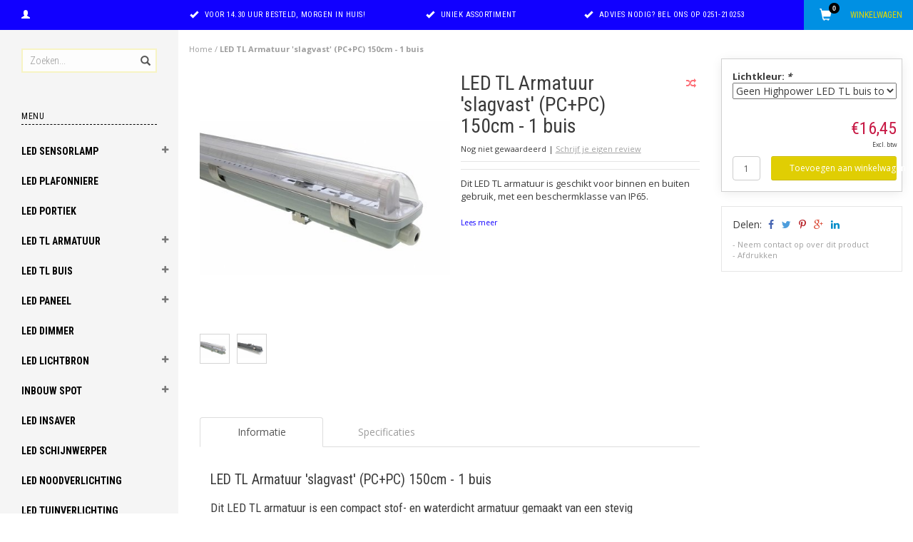

--- FILE ---
content_type: text/html;charset=utf-8
request_url: https://www.sensorproducten.nl/led-tl-armatuur-1x150cm-slagvast-pcpc.html
body_size: 10307
content:
<!DOCTYPE html>
<html lang="nl">
  <head>
    <meta charset="utf-8"/>
<!-- [START] 'blocks/head.rain' -->
<!--

  (c) 2008-2026 Lightspeed Netherlands B.V.
  http://www.lightspeedhq.com
  Generated: 17-01-2026 @ 22:41:55

-->
<link rel="canonical" href="https://www.sensorproducten.nl/led-tl-armatuur-1x150cm-slagvast-pcpc.html"/>
<link rel="alternate" href="https://www.sensorproducten.nl/index.rss" type="application/rss+xml" title="Nieuwe producten"/>
<meta name="robots" content="noodp,noydir"/>
<meta name="google-site-verification" content="F_9Jy0Kos-Rk4Y0AcOve8iVO9ViehPqs6ZzIY6nh2RU"/>
<meta name="google-site-verification" content="7NfyK5zbb16tk-yKMNhskK7QRNxhJ4VBydnsK448gP8"/>
<meta name="google-site-verification" content="tS9Rp-bmZmNzfTIqG-SQyjDR7E-zZ_FalFwjqnZpZwc"/>
<meta property="og:url" content="https://www.sensorproducten.nl/led-tl-armatuur-1x150cm-slagvast-pcpc.html?source=facebook"/>
<meta property="og:site_name" content="Sensorproducten"/>
<meta property="og:title" content="LED TL Armatuur &#039;slagvast&#039; (PC+PC) 150cm - 1 buis"/>
<meta property="og:description" content="Dit LED TL armatuur is geschikt voor binnen en buiten gebruik, met een beschermklasse van IP65."/>
<meta property="og:image" content="https://cdn.webshopapp.com/shops/57759/files/66445944/led-tl-armatuur-slagvast-pcpc-150cm-1-buis.jpg"/>
<!--[if lt IE 9]>
<script src="https://cdn.webshopapp.com/assets/html5shiv.js?2025-02-20"></script>
<![endif]-->
<!-- [END] 'blocks/head.rain' -->
    <title>LED TL Armatuur &#039;slagvast&#039; (PC+PC) 150cm - 1 buis - Sensorproducten</title>
    <meta name="description" content="Dit LED TL armatuur is geschikt voor binnen en buiten gebruik, met een beschermklasse van IP65." />
    <meta name="keywords" content="LED, TL, Armatuur, &#039;slagvast&#039;, (PC+PC), 150cm, -, 1, buis" />
    <meta name="viewport" content="width=device-width, initial-scale=1.0, maximum-scale=1.0">
    <meta http-equiv="X-UA-Compatible" content="IE=edge">
    <meta name="apple-mobile-web-app-capable" content="yes">
    <meta name="apple-mobile-web-app-status-bar-style" content="black">
    
    <link href="https://fonts.googleapis.com/css?family=Open%20Sans:400,300,600,700" rel='stylesheet' type='text/css'>
    <link href="https://fonts.googleapis.com/css?family=Roboto%20Condensed:400,300,600,700" rel='stylesheet' type='text/css'>
    <link rel="stylesheet" href="https://maxcdn.bootstrapcdn.com/font-awesome/4.4.0/css/font-awesome.min.css">
    
    <link rel="shortcut icon" href="https://cdn.webshopapp.com/shops/57759/themes/90516/assets/favicon.ico?20210422085005" type="image/x-icon" />
    <link rel="stylesheet" href="https://maxcdn.bootstrapcdn.com/bootstrap/3.3.5/css/bootstrap.min.css" />
    <link rel="stylesheet" href="https://cdn.webshopapp.com/shops/57759/themes/90516/assets/style.css?20230210161126" />    
     
    <link rel="stylesheet" href="https://cdn.webshopapp.com/shops/57759/themes/90516/assets/style-category.css?20230210161126" />
    <link rel="stylesheet" href="https://cdn.webshopapp.com/shops/57759/themes/90516/assets/style-productpage.css?20230210161126" />
    <link rel="stylesheet" href="https://cdn.webshopapp.com/shops/57759/themes/90516/assets/settings.css?20230210161126" />  
    <link rel="stylesheet" href="https://cdn.webshopapp.com/shops/57759/themes/90516/assets/custom.css?20230210161126" />
     
    <script type="text/javascript" src="https://cdn.webshopapp.com/shops/57759/themes/90516/assets/jquery-2-1-3-min.js?20230210161126"></script>
    <script type="text/javascript" src="https://cdn.webshopapp.com/assets/jquery-ui-1-10-1.js?2025-02-20"></script>
    <script type="text/javascript" src="https://cdn.webshopapp.com/assets/jquery-migrate-1-1-1.js?2025-02-20"></script>  
         
    <script src="https://cdn.webshopapp.com/shops/57759/themes/90516/assets/jquery-retinise.js?20230210161126"></script>  
    <script type="text/javascript" src="https://cdn.webshopapp.com/shops/57759/themes/90516/assets/jquery-fancybox.js?20230210161126"></script>
    <link rel="stylesheet" href="https://cdn.webshopapp.com/shops/57759/themes/90516/assets/jquery-fancybox.css?20230210161126" />
  </head>
  
  <body data-offset-top="0" class="productpage">
    <div class="container-fluid">
  <div class="topbar">

    <div class="col-xs-12 topbar hidden-xs hidden-sm">         
      <!-- LANGUAGE DROPDOWN -->          
      <div class="col-xs-6 col-sm-6 col-md-2 dropdowns">
                        <a href="https://www.sensorproducten.nl/account/" title="Mijn account"><span class="glyphicon glyphicon-user"></span></a>
      </div>
      <!-- /LANGUAGE DROPDOWN -->
      
      <div class="col-xs-8 hidden-xs hidden-sm usp nopadding">
        <ul>
                                        
                                                                                                    
                                        <li class="col-xs-6 text-center nopadding col-md-4">
            <span class="glyphicon icon-usp font-md glyphicon-ok "></span> <a href="" title="Voor 14.30 uur besteld, morgen in huis!">Voor 14.30 uur besteld, morgen in huis!</a></li>
                    
                                        <li class="col-xs-6 text-center nopadding col-md-4">
            <span class="glyphicon icon-usp font-md  glyphicon-ok "></span> <a href="" title="Uniek assortiment">Uniek assortiment</a></li>
                    
                                        <li class="col-xs-6 text-center nopadding col-md-4">
            <span class="glyphicon icon-usp font-md glyphicon-ok "></span> <a href="" title="Advies nodig? Bel ons op 0251-210253">Advies nodig? Bel ons op 0251-210253</a></li>
                    
                                        
                  </ul>
        
      </div>
      
      <div id="cartContainer" class="col-xs-6 col-sm-3 col-md-2 pull-right">
        <a href="https://www.sensorproducten.nl/cart/" title="Winkelwagen" class="cart">
         <span class="cart-total-text">Winkelwagen</span>
         <span class="glyphicon glyphicon-shopping-cart"></span>
        </a>
        <div class="view-cart col-md-3">     
          <h3>Winkelwagen</h3> 
          
<div class="holder paddingsm">
  U heeft geen artikelen in uw winkelwagen
</div>
 
                  </div>
      </div>      
      
    </div>
</div>      
    <div class="wrapper-content">
      <div class="sidebar">
        <div class="col-xs-2 visible-xs visible-sm">
  <button type="button" class="navbar-toggle collapsed pull-left" data-toggle="collapse" data-target=".navigation-mobile">
    <span class="sr-only">Toggle navigation</span>
    <span class="icon-bar"></span>
    <span class="icon-bar"></span>
    <span class="icon-bar"></span>
  </button>
</div>


<div class="search hidden-xs hidden-sm">
  <form class="navbar-form" action="https://www.sensorproducten.nl/search/" method="get" id="form_search1">
    <span class="glyphicon glyphicon-remove exit-search" aria-hidden="true"></span>
    <div class="input-group">
      
      <input type="text" class="form-control" autocomplete="off" placeholder="Zoeken..." name="q" id="srch">
      <div class="input-group-btn">
        <button class="btn btn-search" type="submit" title="Zoeken" onclick="$('#form_search1').submit();"><span class="glyphicon glyphicon-search hiddne-xs hidden-sm" aria-hidden="true"></span></button>
      </div>
    </div>              
  </form>
  
  <div class="autocomplete">
    <div class="products products-livesearch"></div>
    <div class="more"><a href="#" title="Bekijk alle resultaten">Bekijk alle resultaten <span>(0)</span></a></div>
    <div class="notfound">Geen producten gevonden...</div>
  </div>
  <div class="mask"></div>  
</div>

<div class="col-xs-1 visible-xs visible-sm pull-right">
  <span class="glyphicon glyphicon-search sticky-search" aria-hidden="true"></span>
</div>

<div class="col-xs-1 text-right visible-xs visible-sm pull-right nopadding cart-top">        
  <a href="https://www.sensorproducten.nl/cart/" title="Winkelwagen"><span class="glyphicon glyphicon-shopping-cart"><span class="cart-total-quantity">0</span></span></a>
</div>



<div class="sidebar-body">
  <h2 class="borderbot-highlight hidden-xs hidden-sm">Menu</h2>
  <ul class="navigation-sidebar menu">
    <li class="visible-xs visible-sm"><a href="https://www.sensorproducten.nl/">Home</a></li>
    
         <li>
      <span class="togglesub dropdown-toggle flip-y" role="button" aria-expanded="false"><i class="fa fa-plus"></i><i class="fa fa-minus"></i></span>      <a title="LED SENSORLAMP" href="https://www.sensorproducten.nl/led-sensorlamp/" class="subtitel ">LED SENSORLAMP</a>
      
            <ul class="sub">
                <li >          
                    <a href="https://www.sensorproducten.nl/led-sensorlamp/serie-binnen-gebruik/" title="Serie: Binnen gebruik">- Serie: Binnen gebruik </a>
                  </li>
                <li >          
                    <a href="https://www.sensorproducten.nl/led-sensorlamp/serie-slagvast/" title="Serie: Slagvast">- Serie: Slagvast </a>
                  </li>
                <li >          
                    <a href="https://www.sensorproducten.nl/led-sensorlamp/serie-vocht-bestendig/" title="Serie: &#039;Vocht&#039; bestendig">- Serie: &#039;Vocht&#039; bestendig </a>
                  </li>
              </ul>
            
    </li>         
          <li>
            <a title="LED PLAFONNIERE" href="https://www.sensorproducten.nl/led-plafonniere/" class="subtitel ">LED PLAFONNIERE</a>
      
            
    </li>         
          <li>
            <a title="LED PORTIEK" href="https://www.sensorproducten.nl/led-portiek/" class="subtitel ">LED PORTIEK</a>
      
            
    </li>         
          <li>
      <span class="togglesub dropdown-toggle flip-y" role="button" aria-expanded="false"><i class="fa fa-plus"></i><i class="fa fa-minus"></i></span>      <a title="LED TL ARMATUUR" href="https://www.sensorproducten.nl/led-tl-armatuur/" class="subtitel ">LED TL ARMATUUR</a>
      
            <ul class="sub">
                <li >          
                    <a href="https://www.sensorproducten.nl/led-tl-armatuur/serie-led-tl-waterdicht/" title="Serie: LED TL &#039;waterdicht&#039;">- Serie: LED TL &#039;waterdicht&#039; </a>
                  </li>
                <li >          
                    <a href="https://www.sensorproducten.nl/led-tl-armatuur/serie-led-tl-montagebalk/" title="Serie: LED TL montagebalk">- Serie: LED TL montagebalk </a>
                  </li>
                <li >          
                    <a href="https://www.sensorproducten.nl/led-tl-armatuur/serie-led-tl-trog-armatuur/" title="Serie: LED TL trog armatuur">- Serie: LED TL trog armatuur </a>
                  </li>
                <li >          
                    <a href="https://www.sensorproducten.nl/led-tl-armatuur/serie-led-tl-softline/" title="Serie: LED TL softline">- Serie: LED TL softline </a>
                  </li>
              </ul>
            
    </li>         
          <li>
      <span class="togglesub dropdown-toggle flip-y" role="button" aria-expanded="false"><i class="fa fa-plus"></i><i class="fa fa-minus"></i></span>      <a title="LED TL BUIS" href="https://www.sensorproducten.nl/led-tl-buis/" class="subtitel ">LED TL BUIS</a>
      
            <ul class="sub">
                <li >          
                    <a href="https://www.sensorproducten.nl/led-tl-buis/high-power-led-tl-buis/" title="High Power LED TL Buis">- High Power LED TL Buis </a>
                  </li>
                <li >          
                    <a href="https://www.sensorproducten.nl/led-tl-buis/ingebouwde-sensor-led-tl-buis/" title="Ingebouwde sensor LED TL Buis">- Ingebouwde sensor LED TL Buis </a>
                  </li>
                <li >          
                    <a href="https://www.sensorproducten.nl/led-tl-buis/t5-speciale-led-tl-buis/" title="T5 speciale LED TL Buis">- T5 speciale LED TL Buis </a>
                  </li>
              </ul>
            
    </li>         
          <li>
      <span class="togglesub dropdown-toggle flip-y" role="button" aria-expanded="false"><i class="fa fa-plus"></i><i class="fa fa-minus"></i></span>      <a title="LED PANEEL" href="https://www.sensorproducten.nl/led-paneel/" class="subtitel ">LED PANEEL</a>
      
            <ul class="sub">
                <li >          
                    <a href="https://www.sensorproducten.nl/led-paneel/led-panelen/" title="LED panelen">- LED panelen </a>
                  </li>
                <li >          
                    <a href="https://www.sensorproducten.nl/led-paneel/accessoires-led-panelen/" title="Accessoires LED panelen">- Accessoires LED panelen </a>
                  </li>
              </ul>
            
    </li>         
          <li>
            <a title="LED DIMMER" href="https://www.sensorproducten.nl/led-dimmer/" class="subtitel ">LED DIMMER</a>
      
            
    </li>         
          <li>
      <span class="togglesub dropdown-toggle flip-y" role="button" aria-expanded="false"><i class="fa fa-plus"></i><i class="fa fa-minus"></i></span>      <a title="LED LICHTBRON" href="https://www.sensorproducten.nl/led-lichtbron/" class="subtitel ">LED LICHTBRON</a>
      
            <ul class="sub">
                <li >          
                    <a href="https://www.sensorproducten.nl/led-lichtbron/led-standaard-lamp/" title="LED &#039;&#039;standaard lamp&#039;&#039;">- LED &#039;&#039;standaard lamp&#039;&#039; </a>
                  </li>
                <li >          
                    <a href="https://www.sensorproducten.nl/led-lichtbron/led-filament/" title="LED filament">- LED filament </a>
                  </li>
                <li >          
                    <a href="https://www.sensorproducten.nl/led-lichtbron/led-gu10-mr16/" title="LED GU10 / MR16">- LED GU10 / MR16 </a>
                  </li>
                <li >          
                    <a href="https://www.sensorproducten.nl/led-lichtbron/dim-to-warm/" title="Dim to Warm">- Dim to Warm </a>
                  </li>
                <li >          
                    <a href="https://www.sensorproducten.nl/led-lichtbron/led-pl/" title="LED PL">- LED PL </a>
                  </li>
              </ul>
            
    </li>         
          <li>
      <span class="togglesub dropdown-toggle flip-y" role="button" aria-expanded="false"><i class="fa fa-plus"></i><i class="fa fa-minus"></i></span>      <a title="INBOUW SPOT" href="https://www.sensorproducten.nl/inbouw-spot/" class="subtitel ">INBOUW SPOT</a>
      
            <ul class="sub">
                <li >          
                    <a href="https://www.sensorproducten.nl/inbouw-spot/accessoires-halogeen/" title="Accessoires halogeen">- Accessoires halogeen </a>
                  </li>
                <li >          
                    <a href="https://www.sensorproducten.nl/inbouw-spot/230v-connector-systeem/" title="230V connector systeem">- 230V connector systeem </a>
                  </li>
                <li >          
                    <a href="https://www.sensorproducten.nl/inbouw-spot/24v-connector-systeem/" title="24V connector systeem">- 24V connector systeem </a>
                  </li>
              </ul>
            
    </li>         
          <li>
            <a title="LED INSAVER" href="https://www.sensorproducten.nl/led-insaver/" class="subtitel ">LED INSAVER</a>
      
            
    </li>         
          <li>
            <a title="LED SCHIJNWERPER" href="https://www.sensorproducten.nl/led-schijnwerper/" class="subtitel ">LED SCHIJNWERPER</a>
      
            
    </li>         
          <li>
            <a title="LED NOODVERLICHTING" href="https://www.sensorproducten.nl/led-noodverlichting/" class="subtitel ">LED NOODVERLICHTING</a>
      
            
    </li>         
          <li>
            <a title="LED TUINVERLICHTING" href="https://www.sensorproducten.nl/led-tuinverlichting/" class="subtitel ">LED TUINVERLICHTING</a>
      
            
    </li>         
          <li>
            <a title="specials" href="https://www.sensorproducten.nl/specials/" class="subtitel ">specials</a>
      
            
    </li>         
          <li>
            <a title="BEWEGINGSMELDERS" href="https://www.sensorproducten.nl/bewegingsmelders/" class="subtitel ">BEWEGINGSMELDERS</a>
      
            
    </li>         
          </ul>
      
            
              
      
      <h2 class="borderbot-highlight hidden-xs hidden-sm">Klantenservice</h2>
      <ul class="service hidden-xs hidden-sm">
        
        
                <li><a href="https://www.sensorproducten.nl/service/privacyverklaring/" title="Privacyverklaring">Privacyverklaring</a></li>
                <li><a href="https://www.sensorproducten.nl/service/klachten/" title="Klachten">Klachten</a></li>
                <li><a href="https://www.sensorproducten.nl/service/about/" title="Wie zijn wij?">Wie zijn wij?</a></li>
                <li><a href="https://www.sensorproducten.nl/service/general-terms-conditions/" title="Contact gegevens">Contact gegevens</a></li>
                <li><a href="https://www.sensorproducten.nl/service/disclaimer/" title="Garantie">Garantie</a></li>
                <li><a href="https://www.sensorproducten.nl/service/privacy-policy/" title="Retouren">Retouren</a></li>
                <li><a href="https://www.sensorproducten.nl/service/payment-methods/" title="Reclameren breuk of schade">Reclameren breuk of schade</a></li>
                <li><a href="https://www.sensorproducten.nl/service/shipping-returns/" title="Betalen">Betalen</a></li>
                <li><a href="https://www.sensorproducten.nl/service/" title="Verzenden">Verzenden</a></li>
                <li><a href="https://www.sensorproducten.nl/sitemap/" title="Algemene voorwaarden">Algemene voorwaarden</a></li>
                <li>&nbsp;</li>
         <li><a href="#" class="no-link" title="0251-210253"> 0251-210253 </a></li>          <li><a href="#" class="no-link" title="info@sensorproducten.nl"> <span class="__cf_email__" data-cfemail="94fdfaf2fbd4e7f1fae7fbe6e4e6fbf0e1f7e0f1fabafaf8">[email&#160;protected]</span> </a></li>       </ul>
    </div>        
      </div><!-- sidebar -->
      
      <div class="container content">   
                <div class="row">
  <script data-cfasync="false" src="/cdn-cgi/scripts/5c5dd728/cloudflare-static/email-decode.min.js"></script><script>
    $(document).ready(function(){
      // Youtube iframe
      $(".various").fancybox({
        maxWidth  : 800,
        maxHeight  : 450,
        fitToView  : false,
        width    : '100%',
        height    : '100%',
        autoSize  : false,
        closeClick  : false,
        openEffect  : 'fade',
        closeEffect  : 'fade'
      });
      
      
      $(".fancybox").fancybox({
        
        fitToView: true
        //
        // don't use both
      });
      // Switch main img
      $('.productpage-images-featured a').not('.productpage-images-featured a:first-child').hide();
      
      $(".productpage-images-thumbs img").click(function(){
        var image = $(this).data("image");
        $(".productpage-images-featured img").attr("src", image);
      });
    });
  </script>
  <script type="text/javascript" src="https://cdn.webshopapp.com/shops/57759/themes/90516/assets/jquery-countdown-min.js?20230210161126"></script>
  <script type="text/javascript" src="https://cdn.webshopapp.com/shops/57759/themes/90516/assets/jquery-fancybox.js?20230210161126"></script>
  <link rel="stylesheet" href="https://cdn.webshopapp.com/shops/57759/themes/90516/assets/jquery-fancybox.css?20230210161126" type="text/css" property="" />
  
  <div class="col-xs-12 breadcrumbs">
  <a href="https://www.sensorproducten.nl/" title="Home">Home</a>
   / <a href="https://www.sensorproducten.nl/led-tl-armatuur-1x150cm-slagvast-pcpc.html" title="LED TL Armatuur &#039;slagvast&#039; (PC+PC) 150cm - 1 buis"><strong>LED TL Armatuur &#039;slagvast&#039; (PC+PC) 150cm - 1 buis</strong></a></div>  <div class="col-xs-12 col-md-8 col-lg-9 productpage product" data-stock-allow_outofstock_sale="" data-stock-level="46" itemscope itemtype="http://schema.org/Product">
    
    <div id="popup-products" class="col-md-5"></div>
    <!-- PRODUCTIMAGE -->
    <div class="col-xs-12 col-md-12 col-lg-6 productimage paddingmd nopaddingr">
      <div class="productpage-images product-23413860 text-center">
        
        <div class="productpage-images-featured">
                    
          <a href="https://cdn.webshopapp.com/shops/57759/files/66445944/led-tl-armatuur-slagvast-pcpc-150cm-1-buis.jpg" data-fancybox-group="gallery" class="fancybox" title="LED TL Armatuur &#039;slagvast&#039; (PC+PC) 150cm - 1 buis">
            <img src="https://cdn.webshopapp.com/shops/57759/files/66445944/450x450x2/led-tl-armatuur-slagvast-pcpc-150cm-1-buis.jpg" itemprop="image" alt="LED TL Armatuur &#039;slagvast&#039; (PC+PC) 150cm - 1 buis" />
          </a>          
                    
          <a href="https://cdn.webshopapp.com/shops/57759/files/66445946/led-tl-armatuur-slagvast-pcpc-150cm-1-buis.jpg" data-fancybox-group="gallery" class="fancybox" title="LED TL Armatuur &#039;slagvast&#039; (PC+PC) 150cm - 1 buis">
            <img src="https://cdn.webshopapp.com/shops/57759/files/66445946/450x450x2/led-tl-armatuur-slagvast-pcpc-150cm-1-buis.jpg" itemprop="image" alt="LED TL Armatuur &#039;slagvast&#039; (PC+PC) 150cm - 1 buis" />
          </a>          
                  </div>
        
        <ul class="productpage-images-thumbs">
                              <li>                  
            <a href="#" data-fancybox-group="gallery" title="LED TL Armatuur &#039;slagvast&#039; (PC+PC) 150cm - 1 buis">
              <img data-image="https://cdn.webshopapp.com/shops/57759/files/66445944/led-tl-armatuur-slagvast-pcpc-150cm-1-buis.jpg" src="https://cdn.webshopapp.com/shops/57759/files/66445944/450x450x2/led-tl-armatuur-slagvast-pcpc-150cm-1-buis.jpg" alt="LED TL Armatuur &#039;slagvast&#039; (PC+PC) 150cm - 1 buis" />
            </a>
          </li>
                                        <li>                  
            <a href="#" data-fancybox-group="gallery" title="LED TL Armatuur &#039;slagvast&#039; (PC+PC) 150cm - 1 buis">
              <img data-image="https://cdn.webshopapp.com/shops/57759/files/66445946/led-tl-armatuur-slagvast-pcpc-150cm-1-buis.jpg" src="https://cdn.webshopapp.com/shops/57759/files/66445946/450x450x2/led-tl-armatuur-slagvast-pcpc-150cm-1-buis.jpg" alt="LED TL Armatuur &#039;slagvast&#039; (PC+PC) 150cm - 1 buis" />
            </a>
          </li>
                              
          
                  </ul>
        
      </div>
    </div>  
    <!-- EINDE PRODUCTIMAGE -->
    
    <!-- SHORTDESC -->
    <div class="col-xs-12 col-md-12 col-lg-6 productshortdesc paddingmd">
      <div class="product-info grey">
        <h1 class="col-xs-10 nopadding"><span itemprop="name">LED TL Armatuur &#039;slagvast&#039; (PC+PC) 150cm - 1 buis</span></h1>
        <span class="comparefav col-xs-2 text-right nopadding">
                    <a href="https://www.sensorproducten.nl/compare/add/86641253/"  title="Toevoegen om te vergelijken"><i class="fa fa-random"></i></a>
                  </span>
        
                
        <div class="review-score nopadding col-xs-12">
          Nog niet gewaardeerd <span class="divider">|</span> <a href="https://www.sensorproducten.nl/account/review/23413860/" class="beoordeel">Schrijf je eigen review</a>
        </div>
        <!-- /REVIEW SCORE -->
                
                
                
                <div class="intro col-xs-12 hidden-xs nopadding">
          Dit LED TL armatuur is geschikt voor binnen en buiten gebruik, met een beschermklasse van IP65. <br><br>
          <a class="readmore font-sm" href="#product-tabs">Lees meer</a>
        </div>     
                
        
        
        
      </div>    </div>     
    <!-- /SHORTDESC -->
    <!-- PRODCUTINFORMATIE DESKTOP -->
    <div class="productinformation col-xs-12 hidden-xs hidden-md" id="content">
      
      
      
            
      
      <div class="col-xs-12 nopadding tabs">
        <div id="product-tabs">
          <ul class="nav nav-tabs responsive" role="tablist">   
            <li role="presentation" class="active col-xs-3"><a href="#product-tab-content" role="tab" data-toggle="tab" title="Informatie">Informatie</a></li>
            <li role="presentation" class="col-xs-3"><a href="#product-tab-specs" role="tab" data-toggle="tab" title="Specificaties">Specificaties</a></li>            <!--<li role="presentation" class="col-xs-3"><a href="#product-tab-reviews" role="tab" data-toggle="tab" title="Reviews">Reviews (0) </a></li>-->
            <!--<li role="presentation" class="col-xs-3 hidden-xs"><a href="#product-tab-tags" role="tab" data-toggle="tab" title"Tags">Tags (3)</a> </li>-->
          </ul>
          
          <div class="tab-content responsive">
            <div class="tab-pane fade in active" id="product-tab-content">
              <h2>LED TL Armatuur &#039;slagvast&#039; (PC+PC) 150cm - 1 buis</h2>
              <h3>Dit LED TL armatuur is een compact stof- en waterdicht armatuur gemaakt van een stevig kunststofsoort (PC+PC). In vergelijking met het kunststofsoort ABS+PS heeft dit armatuur een hogere slagvastheid en is beter geschikt tegen Uv-stralingen.</h3>
<h3>Het armatuur is geschikt voor binnen en buiten gebruik. Het is dé oplossing voor vochtige ruimtes. De lichtkap wordt gesloten door middel van RVS sluitclips en bevestigd door de RVS montageclips.</h3>
<h3>Het armatuur is voorzien van RVS sluitclips, RVS montagebeugels, RVS driehoekjes, zakje met bevestigingsmaterie en een wartel met moer.</h3>
<p> </p>
<p> Optioneel bij te bestellen artikel(en):</p>
<p><img src="https://static.mijnwebwinkel.nl/winkel/lichtpartner/images/led%20tl%20buis.jpg" alt="" width="50" height="33" /> <a href="https://www.sensorproducten.nl/led-tl-buis-high-power-150-cm-25w.html">LED TL buis</a></p>
<p><img src="https://static.mijnwebwinkel.nl/winkel/lichtpartner/images/led%20tl%20buis_sensor.jpg" alt="" width="50" height="32" /> <a href="https://www.sensorproducten.nl/led-tl-buis/ingebouwde-sensor-led-tl-buis/">LED TL buis met sensor</a></p>
<p> </p>
            </div>
                        <div class="tab-pane fade" id="product-tab-specs">
              <table>
                                <tr>
                  <td class="spec-title"><strong>Serie:</strong>
                  </td>
                  <td>LED TL Armatuur</td>
                </tr>
                                <tr>
                  <td class="spec-title"><strong>Artikelnummer:</strong>
                  </td>
                  <td>YGC1x150PC+PC</td>
                </tr>
                                <tr>
                  <td class="spec-title"><strong>Beschermingsgraad (IP):</strong>
                  </td>
                  <td>IP65</td>
                </tr>
                                <tr>
                  <td class="spec-title"><strong>Afmeting LxB:</strong>
                  </td>
                  <td>1566x69x83 mm</td>
                </tr>
                                <tr>
                  <td class="spec-title"><strong>Type LED buis:</strong>
                  </td>
                  <td>Enkelzijdig gevoed</td>
                </tr>
                                <tr>
                  <td class="spec-title"><strong>Dimbaar:</strong>
                  </td>
                  <td>Nee</td>
                </tr>
                                <tr>
                  <td class="spec-title"><strong>Lampvoet:</strong>
                  </td>
                  <td>G13</td>
                </tr>
                                <tr>
                  <td class="spec-title"><strong>Nominale spanning:</strong>
                  </td>
                  <td>230V</td>
                </tr>
                                <tr>
                  <td class="spec-title"><strong>Materiaal:</strong>
                  </td>
                  <td>PC+PC (slagvast)</td>
                </tr>
                                <tr>
                  <td class="spec-title"><strong>IK waarde:</strong>
                  </td>
                  <td>n.v.t.</td>
                </tr>
                                <tr>
                  <td class="spec-title"><strong>Garantie:</strong>
                  </td>
                  <td>2 jaar</td>
                </tr>
                                <tr>
                  <td class="spec-title"><strong>EAN:</strong>
                  </td>
                  <td>7081264846422</td>
                </tr>
                              </table>
            </div>
                        <div class="tab-pane fade" id="product-tab-reviews">   
              <div class="reviews" itemscope="" itemtype="http://schema.org/Rating">
                
                                
                                <div class="write text-right">
                  <span class="stats pull-left">
                    <span>0</span> sterren op basis van <span>0</span> beoordelingen.
                  </span>
                  <a href="https://www.sensorproducten.nl/account/review/23413860/" class="button-review font-sm" id="write_review" title="Je beoordeling toevoegen"><span class="glyphicon glyphicon-pencil"></span> Je beoordeling toevoegen</a>
                </div>              
                                
              </div>
            </div>
            <div class="tab-pane fade" id="product-tab-tags">
              <ul class="tags">
                                <li><a href="https://www.sensorproducten.nl/tags/armatuur/" title="armatuur" class="marginbot">armatuur</a></li>
                                <li><a href="https://www.sensorproducten.nl/tags/led-armatuur/" title="led armatuur" class="marginbot">led armatuur</a></li>
                                <li><a href="https://www.sensorproducten.nl/tags/led-tl-armatuur/" title="led tl armatuur" class="marginbot">led tl armatuur</a></li>
                              </ul>
            </div>
            
          </div>
          
          
        </div>
      </div>
    </div>
    <!-- /PRODUCTINFORMATIE DESKTOP -->
  </div>
  
  <!-- ADDTOCART -->
  <div class="col-xs-12 col-md-4 col-lg-3 addtocart">
    
              
    
    <div id="cart" class="clearfix">      
      <form action="https://www.sensorproducten.nl/cart/add/86641253/" id="product_configure_form" class="product_configure_form clearfix" method="post">
        <div class="product-info-options col-md-12 nopadding">
                    <input type="hidden" name="bundle_id" id="product_configure_bundle_id" value="">
<div class="product-configure">
  <div class="product-configure-options" aria-label="Select an option of the product. This will reload the page to show the new option." role="region">
    <div class="product-configure-options-option">
      <label for="product_configure_option_419612">Lichtkleur: <em aria-hidden="true">*</em></label>
      <select name="option[419612]" id="product_configure_option_419612" onchange="document.getElementById('product_configure_form').action = 'https://www.sensorproducten.nl/product/options/23413860/'; document.getElementById('product_configure_form').submit();" aria-required="true">
        <option value="1788779" selected="selected">Geen Highpower LED TL buis toevoegen</option>
      </select>
      <div class="product-configure-clear"></div>
    </div>
  </div>
</div>

                  </div>
        
                        
                
        
        
        
        <div class="col-xs-12 text-right nopadding" itemscope="" itemtype="http://schema.org/Offer">
          <div itemprop="offers">
            <div class="pricing paddingsm">
                            <span class="price">€16,45</span>
                            <div class="price-tax font-xs">Excl. btw                              </div>
            </div>
            <meta class="meta-currency" itemprop="priceCurrency" content="EUR" />
            <meta class="meta-price" itemprop="price" content="16,45" />
            <meta class="meta-currencysymbol" content="€" property="" />
            <link itemprop="availability" href="https://schema.org/InStock" />
          </div>
          
                  </div>
        
        
                <div class="col-xs-12 nopadding">
          <div class="quantity col-xs-2 nopadding">
            <input type="text" name="quantity" class="form-control text-center input-number" value="1" />
          </div>
          <div class="col-xs-10 nopaddingr addbutton">
            
                        <a href="javascript:;" onclick="$('#product_configure_form').submit();" class="btn btn-sm add-to-cart" title="Toevoegen aan winkelwagen"><span>Toevoegen aan winkelwagen</span></a>
                      </div>
        </div>
                </form> 
        
           
        </div>
        
        </div>       
        <!-- /ADDTOCART -->
        
        <div class="col-xs-12 col-md-4 col-lg-3 socials hidden-xs">
          Delen:
          <a href="#" target="_blank" onclick="window.open('http://www.facebook.com/share.php?u=https://www.sensorproducten.nl/led-tl-armatuur-1x150cm-slagvast-pcpc.html&title=LED TL Armatuur &#039;slagvast&#039; (PC+PC) 150cm - 1 buis', 'Deel LED TL Armatuur &#039;slagvast&#039; (PC+PC) 150cm - 1 buis','status,width=600,height=400'); return false" title="Delen"><i class="fa fa-facebook"></i></a>
          <a href="#" target="_blank" onclick="window.open('http://twitter.com/home?status=LED TL Armatuur &#039;slagvast&#039; (PC+PC) 150cm - 1 buis+https://www.sensorproducten.nl/led-tl-armatuur-1x150cm-slagvast-pcpc.html', 'Deel LED TL Armatuur &#039;slagvast&#039; (PC+PC) 150cm - 1 buis','status,width=600,height=400'); return false" title="Delen"><i class="fa fa-twitter"></i></a>
          <a href="#" target="_blank" onclick="window.open('http://pinterest.com/pin/create/bookmarklet/?media=https://cdn.webshopapp.com/shops/57759/files/66445944/image.jpg&url=https://www.sensorproducten.nl/led-tl-armatuur-1x150cm-slagvast-pcpc.html&is_video=false&description=LED TL Armatuur &#039;slagvast&#039; (PC+PC) 150cm - 1 buis','status,width=600,height=400'); return false" title="Delen"><i class="fa fa-pinterest-p"></i></a>
          <a href="#" target="_blank" onclick="window.open('https://plus.google.com/share?url=https://www.sensorproducten.nl/led-tl-armatuur-1x150cm-slagvast-pcpc.html', 'Deel LED TL Armatuur &#039;slagvast&#039; (PC+PC) 150cm - 1 buis','status,width=600,height=400'); return false" title="Delen"><i class="fa fa-google-plus"></i></a>
          <a href="#" target="_blank" onclick="window.open('http://www.linkedin.com/shareArticle?mini=true&url=https://www.sensorproducten.nl/led-tl-armatuur-1x150cm-slagvast-pcpc.html&title=LED TL Armatuur &#039;slagvast&#039; (PC+PC) 150cm - 1 buis&source=https://www.sensorproducten.nl/', 'Deel LED TL Armatuur &#039;slagvast&#039; (PC+PC) 150cm - 1 buis','status,width=600,height=400'); return false" title="Delen"><i class="fa fa-linkedin"></i></a>
          
          <ul>
            <li>- <a href="https://www.sensorproducten.nl/service/?subject=LED TL Armatuur &#039;slagvast&#039; (PC+PC) 150cm - 1 buis" title="Neem contact op over dit product" rel="nofollow">Neem contact op over dit product</a></li>         
            <li>- <a href="#" onclick="window.print(); return false;" title="Afdrukken" rel="nofollow">Afdrukken</a></li>
          </ul>
          
        </div>
        
        <!-- PRODCUTINFORMATIE MOBILE -->
        <div class="productinformation col-xs-12 visible-xs visible-md nopadding" id="content-mobile">
          
                    
          <div class="col-xs-12 nopadding">
            <div id="product-tabs-m" class="tabs">
              <ul class="nav nav-tabs responsive" role="tablist">   
                <li role="presentation" class="active col-xs-3"><a href="#product-tab-content2" role="tab" data-toggle="tab" title="Informatie">Informatie</a></li>
                <li role="presentation" class="col-xs-3"><a href="#product-tab-specs2" role="tab" data-toggle="tab" title="Specificaties">Specificaties</a></li>                <!--<li role="presentation" class="col-xs-3"><a href="#product-tab-reviews2" role="tab" data-toggle="tab" title="Reviews">Reviews (0) </a></li>-->
                <!--<li role="presentation" class="col-xs-3 hidden-xs"><a href="#product-tab-tags2" role="tab" data-toggle="tab" title="Tags">Tags (3)</a> </li>-->
              </ul>
              
              <div class="tab-content responsive">
                <div class="tab-pane fade in active" id="product-tab-content2">
                  <h3>Dit LED TL armatuur is een compact stof- en waterdicht armatuur gemaakt van een stevig kunststofsoort (PC+PC). In vergelijking met het kunststofsoort ABS+PS heeft dit armatuur een hogere slagvastheid en is beter geschikt tegen Uv-stralingen.</h3>
<h3>Het armatuur is geschikt voor binnen en buiten gebruik. Het is dé oplossing voor vochtige ruimtes. De lichtkap wordt gesloten door middel van RVS sluitclips en bevestigd door de RVS montageclips.</h3>
<h3>Het armatuur is voorzien van RVS sluitclips, RVS montagebeugels, RVS driehoekjes, zakje met bevestigingsmaterie en een wartel met moer.</h3>
<p> </p>
<p> Optioneel bij te bestellen artikel(en):</p>
<p><img src="https://static.mijnwebwinkel.nl/winkel/lichtpartner/images/led%20tl%20buis.jpg" alt="" width="50" height="33" /> <a href="https://www.sensorproducten.nl/led-tl-buis-high-power-150-cm-25w.html">LED TL buis</a></p>
<p><img src="https://static.mijnwebwinkel.nl/winkel/lichtpartner/images/led%20tl%20buis_sensor.jpg" alt="" width="50" height="32" /> <a href="https://www.sensorproducten.nl/led-tl-buis/ingebouwde-sensor-led-tl-buis/">LED TL buis met sensor</a></p>
<p> </p>
                </div>
                                <div class="tab-pane fade" id="product-tab-specs2">
                  <table>
                                        <tr>
                      <td class="spec-title"><strong>Serie:</strong>
                      </td>
                      <td>LED TL Armatuur</td>
                    </tr>
                                        <tr>
                      <td class="spec-title"><strong>Artikelnummer:</strong>
                      </td>
                      <td>YGC1x150PC+PC</td>
                    </tr>
                                        <tr>
                      <td class="spec-title"><strong>Beschermingsgraad (IP):</strong>
                      </td>
                      <td>IP65</td>
                    </tr>
                                        <tr>
                      <td class="spec-title"><strong>Afmeting LxB:</strong>
                      </td>
                      <td>1566x69x83 mm</td>
                    </tr>
                                        <tr>
                      <td class="spec-title"><strong>Type LED buis:</strong>
                      </td>
                      <td>Enkelzijdig gevoed</td>
                    </tr>
                                        <tr>
                      <td class="spec-title"><strong>Dimbaar:</strong>
                      </td>
                      <td>Nee</td>
                    </tr>
                                        <tr>
                      <td class="spec-title"><strong>Lampvoet:</strong>
                      </td>
                      <td>G13</td>
                    </tr>
                                        <tr>
                      <td class="spec-title"><strong>Nominale spanning:</strong>
                      </td>
                      <td>230V</td>
                    </tr>
                                        <tr>
                      <td class="spec-title"><strong>Materiaal:</strong>
                      </td>
                      <td>PC+PC (slagvast)</td>
                    </tr>
                                        <tr>
                      <td class="spec-title"><strong>IK waarde:</strong>
                      </td>
                      <td>n.v.t.</td>
                    </tr>
                                        <tr>
                      <td class="spec-title"><strong>Garantie:</strong>
                      </td>
                      <td>2 jaar</td>
                    </tr>
                                        <tr>
                      <td class="spec-title"><strong>EAN:</strong>
                      </td>
                      <td>7081264846422</td>
                    </tr>
                                      </table>
                </div>
                                <div class="tab-pane fade" id="product-tab-reviews2">   
                  <div class="reviews">
                    
                                        
                                        <div class="write">
                      <span class="stats">
                        <span>0</span> sterren op basis van <span>0</span> beoordelingen
                      </span><br />
                      <a href="https://www.sensorproducten.nl/account/review/23413860/" class="button-review" id="write_review2" title="Je beoordeling toevoegen">
                        <span class="icon icon-10">
                          <span class="icon-icon icon-icon-edit"></span>
                          Je beoordeling toevoegen
                        </span>
                      </a>
                    </div>              
                                        
                  </div>
                </div>
                <div class="tab-pane fade" id="product-tab-tags2">
                  <ul class="tags">
                                        <li><a href="https://www.sensorproducten.nl/tags/armatuur/" title="armatuur">armatuur</a></li>
                                        <li><a href="https://www.sensorproducten.nl/tags/led-armatuur/" title="led armatuur">led armatuur</a></li>
                                        <li><a href="https://www.sensorproducten.nl/tags/led-tl-armatuur/" title="led tl armatuur">led tl armatuur</a></li>
                                      </ul>
                </div>
                              </div>
              
            </div>
          </div>
        </div> 
        </div>
        <!-- /PRODUCTINFORMATIE MOBILE -->
        
                
                
<script type="text/javascript">
   // Ver 1.3 - Date 22-05-2015

    $(document).ready(function() {
        $('a.popup, input.popup').click(function(event) {
            event.preventDefault();
            $(this).closest('.product').find('.messages').remove();
            var popupAttsAjax = {
                this: this,
                popupSelector: '#popup-products',
                title: $(this).attr('data-title'),
                image: $('<div>').append($(this).closest('.product').find('img.featured').clone()).html(),
                id: (this.id),
                shopId: '57759',
                shopDomain: 'https://www.sensorproducten.nl/',
                shopB2B: '1'
            };
            productPopup_init(popupAttsAjax);
        });
    });

function productPopup_init(popupAttsAjax) {
    var product = $(popupAttsAjax.this).closest('.product');
    var dataStock_allow_outofstock_sale = Boolean(product.data('stock-allow_outofstock_sale'));
    var dataStock_level = product.data('stock-level');
    var containerForm = $(popupAttsAjax.this).closest('.product_configure_form');
    var ajaxAddToCartUrl = containerForm.attr('action');
    var formData = containerForm.serializeObject();
    if (typeof formData.quantity == 'undefined') {
        formData.quantity = "1";
    }
    var loadUrl = ajaxAddToCartUrl;
    var continueAjax = true;
    var errorHTML = '';
        
    // if (dataStock_allow_outofstock_sale == true) {
    //     continueAjax = true;
    // } else {
    //      if (parseInt(formData.quantity) <= dataStock_level) {
    //         continueAjax = true;
    //     } else {
    //         continueAjax = false;
    //         errorHTML += '<div class="messages"><ul class="error">Helaas, het beschikbare aantal van dit product op voorraad is: ' + dataStock_level + '</ul></div>';
    //         $(containerForm).after(errorHTML);
    //     }
    // }
    
    if (continueAjax == true) {
        $(popupAttsAjax.popupSelector).html('Loading');
        $(popupAttsAjax.popupSelector).fadeIn('fast');
        var popupHtml = '';
      popupHtml += '<a href="#" class="close" title="Sluiten"><span class="glyphicon glyphicon-remove"></span></a>';
        $('<div id="loadedContentAdToCard"></div>').load(loadUrl, formData, function(response, status, xhr) {
            var returnPage = $(this);
            var errors = returnPage.find('.messages .error');
            var info = returnPage.find('.messages .info');
            if (status == 'error') {
                $('#popup-products').html(xhr.status + " " + xhr.statusText);
                setTimeout(function() {
                    $(popupAttsAjax.popupSelector).fadeOut('fast');
                    $(popupAttsAjax.popupSelector).html('');
                }, 2000);
            } else {
                if (errors.length > 0) {
                    popupHtml += '<div class="gui-messages"><ul class="gui-error">' + errors.html() + '</ul></div>';
                    $('#popup-products').html(popupHtml);
                    setTimeout(function() {
                        $(popupAttsAjax.popupSelector).fadeOut('fast');
                        $(popupAttsAjax.popupSelector).html('');
                    }, 2000);
                } else {
                    var productTitle = '';
                    if (typeof popupAttsAjax.title !== 'undefined') {
                        var productTitle = popupAttsAjax.title;
                    }
                  popupHtml += '<div class="col-md-12 text-center hidden-xs"><div class="title"><h2>' + productTitle + '</h2></div></div>';
                    if (typeof popupAttsAjax.image != 'undefined') {
                        console.log(popupAttsAjax.image);
                      popupHtml += '<div class="text-center col-md-12 col-sm-12 paddingsm hidden-xs">' + popupAttsAjax.image + '</div>';
                    }
                    if (info.length > 0) {
                        popupHtml += '<div class="text-center col-md-12 col-sm-12 paddingsm hidden-xs"><div class="gui-messages"><ul class="gui-info">' + info.html() + '</ul></div></div>';
                    }
                    popupHtml += '<div class="text-center col-xs-12 paddingsm"><div class="gui-messages"><ul class="gui-success">Dit product is toegevoegd aan de winkelwagen</ul></div></div>';
                    popupHtml += '<div class="buttons text-center paddingsm hidden-xs">';
                    popupHtml += '<a href="/cart/" class="btn btn-sm btn-view checkout" title="Bestellen">Bestellen</a>';
                    popupHtml += '<a href="#" class="btn btn-sm btn-view verder" title="Verder winkelen">Verder winkelen</a>';
                    popupHtml += '</div>';
                    $('#popup-products').html(popupHtml);
                    $(popupAttsAjax.popupSelector + ' a.close, ' + popupAttsAjax.popupSelector + ' a.verder').click(function(event) {
                        event.preventDefault();
                        $(popupAttsAjax.popupSelector).fadeOut('fast');
                        $(popupAttsAjax.popupSelector).html('');
                    });
                    updateHeaderCartHTML(returnPage);
                }
            }
            $(this).remove();
        });
    }
};

function productPopup_updateHeaderCartHTML(page) {
    var newCartContent = $(page).find('#cartContainer');
    $('#cartContainer a.cart').html(newCartContent.find('a.cart').html());
    $('#cartContainer .view-cart').html(newCartContent.find('.view-cart').html());
    if (typeof updateCartContainerTotalQuantity == 'function') {
        updateCartContainerTotalQuantity();
    }
}
if ($.fn.serializeObject == undefined) {
    $.fn.serializeObject = function() {
        var o = {};
        var a = this.serializeArray();
        $.each(a, function() {
            if (o[this.name]) {
                if (!o[this.name].push) {
                    o[this.name] = [o[this.name]];
                }
                o[this.name].push(this.value || '');
            } else {
                o[this.name] = this.value || '';
            }
        });
        return o;
    };
};

</script>      
      </div><!-- content -->
      

<div class="social col-xs-12">
  <div class="container">
    <div class="row">
      <div class="col-xs-12 paddingsm">
                
                
      </div>
    </div>
  </div>
</div>

<div class="footer col-xs-12">
  <div class="container nopadding">     

    <div class="col-xs-6 col-sm-4 hidden-xs">     <h4>Over ons</h4>
    Deze webshop is gebaseerd op artikelen die men voornamelijk zakelijk kan toepassen. U moet dan denken aan oa VvE&#039;s, zorg instellingen en bedrijven. Waar worden onze producten oa toegepast: werkplaatsen, gangen, kelders, boxen, garage&#039;s, kantoren, etc
        </div>
    <div class="col-xs-6 visible-xs">
      <h4>Klantenservice</h4>
      <ul class="service">
                <li><a href="https://www.sensorproducten.nl/service/privacyverklaring/" title="Privacyverklaring">Privacyverklaring</a></li>
                <li><a href="https://www.sensorproducten.nl/service/klachten/" title="Klachten">Klachten</a></li>
                <li><a href="https://www.sensorproducten.nl/service/about/" title="Wie zijn wij?">Wie zijn wij?</a></li>
                <li><a href="https://www.sensorproducten.nl/service/general-terms-conditions/" title="Contact gegevens">Contact gegevens</a></li>
                <li><a href="https://www.sensorproducten.nl/service/disclaimer/" title="Garantie">Garantie</a></li>
                <li><a href="https://www.sensorproducten.nl/service/privacy-policy/" title="Retouren">Retouren</a></li>
                <li><a href="https://www.sensorproducten.nl/service/payment-methods/" title="Reclameren breuk of schade">Reclameren breuk of schade</a></li>
                <li><a href="https://www.sensorproducten.nl/service/shipping-returns/" title="Betalen">Betalen</a></li>
                <li><a href="https://www.sensorproducten.nl/service/" title="Verzenden">Verzenden</a></li>
                <li><a href="https://www.sensorproducten.nl/sitemap/" title="Algemene voorwaarden">Algemene voorwaarden</a></li>
                <li>&nbsp;</li>
         <li><a href="#" class="no-link" title="0251-210253"> 0251-210253 </a></li>          <li><a href="#" class="no-link" title="info@sensorproducten.nl"> <span class="__cf_email__" data-cfemail="d0b9beb6bf90a3b5bea3bfa2a0a2bfb4a5b3a4b5befebebc">[email&#160;protected]</span> </a></li>       </ul>
    </div>
    <div class="col-xs-6 col-sm-4">     <h4>Contact</h4>
     Sensorproducten.nl<br />      Wijkermeerweg 6b<br />      1948 NW   Beverwijk<br /><br />      0251-210253<br />      <a href="/cdn-cgi/l/email-protection" class="__cf_email__" data-cfemail="d7beb9b1b897a4b2b9a4b8a5a7a5b8b3a2b4a3b2b9f9b9bb">[email&#160;protected]</a><br /><br />      KvK nummer: 34178993<br />      BTW nummer: NL819421509<br />     </div>
    <div class="col-xs-12 col-sm-4">     <h4>Betaalmethoden</h4>
        <a href="https://www.sensorproducten.nl/service/payment-methods/" title="Betaalmethoden" class="payment-icons icon-payment-belfius"></a>
        <a href="https://www.sensorproducten.nl/service/payment-methods/" title="Betaalmethoden" class="payment-icons icon-payment-ideal"></a>
        <a href="https://www.sensorproducten.nl/service/payment-methods/" title="Betaalmethoden" class="payment-icons icon-payment-paypal"></a>
        <a href="https://www.sensorproducten.nl/service/payment-methods/" title="Betaalmethoden" class="payment-icons icon-payment-mastercard"></a>
        <a href="https://www.sensorproducten.nl/service/payment-methods/" title="Betaalmethoden" class="payment-icons icon-payment-visa"></a>
        <a href="https://www.sensorproducten.nl/service/payment-methods/" title="Betaalmethoden" class="payment-icons icon-payment-maestro"></a>
        <a href="https://www.sensorproducten.nl/service/payment-methods/" title="Betaalmethoden" class="payment-icons icon-payment-mistercash"></a>
        <a href="https://www.sensorproducten.nl/service/payment-methods/" title="Betaalmethoden" class="payment-icons icon-payment-directebanki"></a>
        <a href="https://www.sensorproducten.nl/service/payment-methods/" title="Betaalmethoden" class="payment-icons icon-payment-paysafecard"></a>
        <a href="https://www.sensorproducten.nl/service/payment-methods/" title="Betaalmethoden" class="payment-icons icon-payment-banktransfer"></a>
        <a href="https://www.sensorproducten.nl/service/payment-methods/" title="Betaalmethoden" class="payment-icons icon-payment-pi"></a>
        <a href="https://www.sensorproducten.nl/service/payment-methods/" title="Betaalmethoden" class="payment-icons icon-payment-cash"></a>
        </div>
             </div>
   
       
    </div>
    </div>             
    </div><!-- wrapper-content -->
    
    
    <div class="copyright">
      <div class="container">
        <div class="row">
          <div class="col-xs-12 text-center paddingsm powered">
            &copy; Sensorproducten | Webshop design by <a href="http://www.ooseoo.com" rel="nofollow" title="OOSEOO Internetmarketing">OOSEOO Internetmarketing</a> 
            
            | 
            Powered by   
            <a href="https://www.lightspeedhq.nl/" title="Lightspeed" target="_blank">Lightspeed</a>
                                   </div>
        </div>
      </div>
    </div>
    
      <!-- [START] 'blocks/body.rain' -->
<script data-cfasync="false" src="/cdn-cgi/scripts/5c5dd728/cloudflare-static/email-decode.min.js"></script><script>
(function () {
  var s = document.createElement('script');
  s.type = 'text/javascript';
  s.async = true;
  s.src = 'https://www.sensorproducten.nl/services/stats/pageview.js?product=23413860&hash=91ad';
  ( document.getElementsByTagName('head')[0] || document.getElementsByTagName('body')[0] ).appendChild(s);
})();
</script>
<!-- [END] 'blocks/body.rain' -->
  
  <script type="text/javascript">
  
    //lees meer functie pas activeren als tekst groter is dan 500 karakters
    if ($('.read-more').text().length > 500) {
        $('.show-more').css('display', 'block');
    } else {
        $('.show-more').css('display', 'none');
        $('.collection-content').removeClass('read-more');
    }
  
    //activeren lees meer functie
    $(".show-more").click(function () {
    $(".readmoretxt").html(function (i, v) {
      return v === 'Toon minder <span class="glyphicon glyphicon-chevron-up"></span>' ? 'Lees meer <span class="glyphicon glyphicon-chevron-down"></span>' : 'Toon minder <span class="glyphicon glyphicon-chevron-up"></span>'
        })
        $(".read-more").toggleClass("expand");
        $(".homepagetxt").toggleClass("expand");
        $(".collection-collapse").toggleClass("expand");
        $(".show-more").toggleClass("expand");
    });
      
</script>  <script>
    var searchUrl = 'https://www.sensorproducten.nl/search/';
    $("input#srch").focus(function(){
      $(".search").addClass("active");
      $(".sidebar-body").hide();
    });  
    $(".exit-search").click(function(){
      $(".search").removeClass("active");
      $(".sidebar-body").show();
      $(".sautocomplete").hide();     
    });
    $('.tui-dropdown').hover(
      function(){
        $(this).addClass('hover');
        $(this).find('ul').stop(true, true).slideDown(100);
      },
      function(){
        $(this).removeClass('hover');
        $(this).find('ul').stop(true, true).slideUp(100);
      }
    );
  </script>
  
  <script>$(function() {$('.retina-img').retinise({suffix: "@2x"});});</script>  <script type="text/javascript" src="https://cdn.webshopapp.com/shops/57759/themes/90516/assets/bootstrap-min.js?20230210161126"></script>
  <script type="text/javascript" src="https://cdn.webshopapp.com/shops/57759/themes/90516/assets/bootstrap-transition.js?20230210161126"></script>
  <script type="text/javascript" src="https://cdn.webshopapp.com/shops/57759/themes/90516/assets/owl-carousel.js?20230210161126"></script>
  <script type="text/javascript" src="https://cdn.webshopapp.com/shops/57759/themes/90516/assets/doubletaptogo.js?20230210161126"></script>  
  <script type="text/javascript" src="https://cdn.webshopapp.com/shops/57759/themes/90516/assets/main.js?20230210161126"></script>
     
  
            
<script type="text/javascript">
var google_tag_params = {
ecomm_prodid: '23413860',
ecomm_pagetype: 'product',
ecomm_totalvalue: 16.45,
};
</script>

<script>
dataLayer = [{
  google_tag_params: window.google_tag_params
}];
</script>

    
  </body>  
</html>

--- FILE ---
content_type: text/css; charset=UTF-8
request_url: https://cdn.webshopapp.com/shops/57759/themes/90516/assets/style-category.css?20230210161126
body_size: 4145
content:
.col-sm-5ths, .col-lg-5ths, .col-sm-4ths, col-sm-2ths, col-lg-3th {position: relative;padding-right: 10px;padding-left: 10px;min-height: 1px}
.col-xs-1, .col-sm-1, .col-md-1, .col-lg-1, .col-xs-2, .col-sm-2, .col-md-2, .col-lg-2, .col-xs-3, .col-sm-3, .col-md-3, .col-lg-3, .col-xs-4, .col-sm-4, .col-md-4, .col-lg-4, .col-xs-5, .col-sm-5, .col-md-5, .col-lg-5, .col-xs-6, .col-sm-6, .col-md-6, .col-lg-6, .col-xs-7, .col-sm-7, .col-md-7, .col-lg-7, .col-xs-8, .col-sm-8, .col-md-8, .col-lg-8, .col-xs-9, .col-sm-9, .col-md-9, .col-lg-9, .col-xs-10, .col-sm-10, .col-md-10, .col-lg-10, .col-xs-11, .col-sm-11, .col-md-11, .col-lg-11, .col-xs-12, .col-sm-12, .col-md-12, .col-lg-12{min-height:initial;}
.col-xs-2ths {width:22%;float:left;}

@media screen and (min-width: 768px) {
  .col-sm-5ths {float:left;width:35%;}
.col-sm-4ths {float:left;width:40%;}
.col-sm-2ths {float:left;}
}

@media screen and (min-width: 1200px) {
  .col-lg-5ths {float:left;width:20%;}
.col-lg-3th {width:20%;float:left;}
}

/*** SHOP NOW & POPUP ***/

body #shopnow-products{position:fixed;-moz-box-shadow: 0 0 0 1000px rgba(0, 0, 0, 0.7);-webkit-box-shadow: 0 0 0 1000px rgba(0,0, 0, 0.7); box-shadow: 0 0 0 1000px rgba(0, 0, 0, 0.7);}
#shopnow-products, #popup-products {position: fixed;z-index: 1000;display: none;padding: 20px;-moz-box-shadow: 0 0 0 1000px rgba(0, 0, 0, 0.7)!important;-webkit-box-shadow: 0 0 0 1000px rgba(0,0, 0, 0.7)!important; box-shadow: 0 0 0 1000px rgba(0, 0, 0, 0.7) !important;background:#fff;top:20%;left: 34%;min-height: 440px;width: 600px}
#popup-products{min-height:290px;}
#popup-products .title {height:100%;}
#shopnow-products .quantity {width:15%;float:left;margin-right:10px;}
#shopnow-products .description {border-top:1px solid #eee;padding-top:15px!important;margin-top:10px;}
#shopnow-products .heading {border-bottom:1px solid #eee;margin-bottom:10px;}
#shopnow-products .price {font-size:23px;float:left;margin-right:10px;}
#shopnow-products .price-tax {float:left;line-height:5em;}
#shopnow-products .wishlist {color:#ED6669;margin-right:10px;}
#shopnow-products .compare {color:#333;}
#shopnow-products .img img{height:100%;}

/*** CUSTOM FILTERS ***/

.collection-filters:hover .filter-box{display:block;}

.standardfilter.margtop, .category-pagination.margtop {margin-top:30px;}
.filter-value a { text-transform: uppercase; color: #333;line-height: 40px;padding: 18px 0;font-weight:bold;}
.filter-value a span.glyphicon {font-size: 0.5em;top:-1px;left:3px;}
.filter-box {display: none; position: absolute; top: 40px;padding:15px 0;background: #fff; border: 1px solid #eee; width: 100%; z-index: 2; left: 0px;}
.filter-box.active {display:block;}
.filter-box label {font-weight:normal;font-size:11px;}
.collection-filters {-webkit-border-radius: 3px;-moz-border-radius: 3px;border-radius: 3px;}
.collection-filters .sidebar-filter{background-color: #FFF;  padding-top: 6px;  padding-bottom: 6px; border-left:none !important;}

.collection-filters .desktop{padding-left:0px;padding-right:0px;background:#FFF;}
.collection-filters.affix {top: 40px;position: fixed; padding: 0px; left: 250px;z-index:1;}
.collection-filters.affix form {display:none;top:0;position:relative;}
.collection-filters-active span {margin:10px;display:inline-block;}
.collection-filters-active strong {margin-left:10px;}
.collection-filters-active form{float:left; width:100%}
.collection-filters.affix .mobile .glyphicon-chevron-down {float:right;top:5px;}
.collection-filters.affix .mobile .panel-group {margin-bottom:0px;}
.collection-filters .mobile .panel-default>.panel-heading {padding:15px 24px 15px 15px;}
.collection-filters .mobile .panel-group .panel+.panel {margin-top:-1px;}
.collection-filters .mobile .panel {box-shadow:none;border-radius:0px;}
.collection-filters .mobile .panel-body {padding:15px;}
.collection-filters .mobile .panel-body label {margin-right:10px;font-weight:normal;}
.collection-filters .mobile .sticky-filters{width:100%;left:0;top:52px;background:#ddd;padding:10px 32px 10px 17px;z-index:1;display:block;font-size:1.3em;position:fixed;}
.collection-filters.affix .mobile .sticky-filters {top:54px;}
.collection-filters.affix-top .mobile .sticky-filters {top:52px;}
.sticky-filters .glyphicon-filter {margin-right:10px;}
.sticky-filters .glyphicon-chevron-up {margin-top:4px;}
.collection-filters.affix-top .mobile form {display:none;position:fixed;top: 95px;left:0;width: 100%;z-index: 2;}
.collection-filters.affix .mobile form{display:none;}
.collection-filters.affix .mobile form {top:45px;position:fixed;width:100%;}
.collection-filters.affix .mobile form.show {display:block;}
.sidebar-filter-slider {padding: 0 8px 0 10px;border: 1px solid #dddddd;border-radius: 2px;background: none repeat scroll 0 0 #ffffff}
.sidebar-filter-item label {margin: 1px 0 0px 5px;display:inline;white-space:normal;padding-top:3px;}
.sidebar-filter-range {margin-top: 7px;font-size: 8px;}
.sidebar-filter-range .min {float: left;line-height: 1px;}
.sidebar-filter-range .max {float: right;line-height: 1px;}
#collection-filter-price {position: relative;margin: 7px 2px 5px;width: 94%;height: 6px;border-top: 1px solid #dedede;border-bottom: 1px solid #fff;border-radius: 5px;background: none repeat scroll 0 0 #eee}
#collection-filter-price .ui-slider-range {position: absolute;margin: -1px 0 0 -1px;height: 6px}
#collection-filter-price .ui-slider-handle {background:#eee;border:1px solid #ddd;position: absolute;top: -5px;display: block;margin-left: -4px;width: 12px;height: 12px;border: 0 none;border-radius: 11px;cursor: col-resize;}
.btn-group .btn { border: 1px solid #DDD; padding-left: 10px; padding-right: 10px; line-height: 24px;}
.standardfilter .dropdown-menu {top: 85%; font-size:12px;z-index:1;}

.dropdown-backdrop {display:none;}
.content .show-more {text-align: center;right: 0px;left: 0px;top: -30px;font-size: 12px;cursor: pointer;position: relative;padding:0px;}
.show-more .readmoretxt{position: relative; top: -32px; text-align: center;}
.show-more .readmoretxt .glyphicon{float: initial; display: inline;}

.collection-collapse.expand .show-more {margin-bottom:-60px;}
.collection-content {padding-top:20px;}
.collection-content.read-more {max-height:210px;overflow:hidden;float:left;margin-bottom:-70px;}
.collection-content.read-more.expand {max-height:100%;float:left;margin-bottom:0px;}
span.category-title {line-height:1.3em;border-top:1px solid #eee;padding-top:10px!important;}

/*** PAGINATION ***/

.category-pagination {line-height: 30px; font-size: 11px;}
.category-pagination ul, .category-pagination li{list-style: none; padding: 0; margin: 0;}
.category-pagination ul li{float:left;}
.category-pagination ul li a{color:#333;}
.category-pagination ul li.prev{margin-right:5px;}
.category-pagination ul li.number.active {list-style-type:none;}
.category-pagination ul li.number a { margin-right: 5px; border: 1px solid #eee; width: auto; padding: 5px; border-radius: 3px; position: relative; }
.category-pagination ul li.number.active a {background:#FFF; border: 1px solid #ccc;font-weight: bold;}

/*** PRODUCTS ***/

.clear {height:40px;display:inline-block;width:100%;}
.category {padding-top:15px;padding-bottom:50px;}
.category, .productWrapper .product {background:#fff;}
.collection .productWrapper {margin-bottom: 15px;}
.productWrapper .product {padding:15px;}
.product .title {font-weight:600;}
.price {font-size:1.7em;}
span.asterisk {font-size:0.6em;vertical-align:top;padding-left:3px;}
.price .price-old {text-decoration:line-through;margin-right:10px;line-height:0.5em;vertical-align:middle;font-size:12px; color:#7f7f7f;font-weight: 100;}
.label-sale {padding: 3px 8px;position: absolute;border-radius: 10px;top:15px;left:15px;font-size: 0.8em;}


.product .wishlist { -webkit-transition: -webkit-transform .2s;-moz-transition: -moz-transform .2s;-o-transition: -o-transform .2s;transition: transform .2s;position: absolute; bottom: 27px;-ms-filter: "progid:DXImageTransform.Microsoft.Alpha(Opacity=0)";filter: alpha(opacity=0);-moz-opacity: 0;-khtml-opacity: 0;opacity: 0;    width: calc(100% - 30px) !important;background:#FFF;}
.product:hover .wishlist{-ms-filter: "progid:DXImageTransform.Microsoft.Alpha(Opacity=100)";filter: alpha(opacity=100);-moz-opacity: 1;-khtml-opacity: 1;opacity: 1;}




.product .stars-holder {display: block;height: 30px;letter-spacing: -1px;padding-top: 0px;width: 75px;position: absolute;right: 19px;top: 15px;}
.list .product .stars-holder {display: block;height: 30px;letter-spacing: -1px;padding-top: 0px; padding-bottom:0px;width: 120px;position: absolute;left: 15px;margin-left:0px;background-color: #FFF;bottom: 0px;padding-left: 20px;padding-right: 20px;padding-bottom:0px;bottom: 0px; top:35px;}
.collection .product .stars-holder{bottom:34px;}

#featuredPro .product .stars-holder {bottom:-20px;}
.index .product .stars-holder {bottom:10px;}
.collection .product .stars-holder {bottom:15px;}
.related .product .stars-holder {bottom:35px;}
#popularPro .product .stars-holder, #newestPro .product .stars-holder {bottom:33px;}
.productpage.product .stars-holder{padding-top: 0px; width: 75px; padding-left: 0px; position: inherit; margin: 0; background: none !important; padding-right: 10px !important;}
.collection .col-lg-3 .product .stars-holder { bottom: 17px;}
.collection .col-lg-4 .product .stars-holder { bottom: 18px;}

.stars-holder .stars-o {position: absolute;color: #fd9827;}
.stars-holder .stars {position: absolute; color: #fecb2f;}

.comparefav a:first-child i{padding-right: 5px;color: #fd6e76;}
.comparefav a:first-child i:hover{color: #fd3d49;}
.comparefav i{color: #A0A0A0;line-height: 30px;font-size:14px;}
.comparefav i:hover{color:#707070;}
.wishlist{margin-top:15px;}
.wishlist i.fa{padding-right:5px;}

.list .product img{width:100%;}
.list .product h3{font-size: 22px;min-height: inherit; margin-top: 0;}
.list .product .stars-holder{height:20px;top:24px;}
.list .productspecs{margin-top: 30px;}
.list .comparefav {margin-top:15px;}
.list .comparefav a i{padding-right: 5px;line-height: 22px;}
.list .comparefav a{padding-left: 0px;color: #333;}


/*** FILTERS ***/

#filter_color {width:20px;height:20px;float:left;margin-right:5px;margin-bottom:5px;}
.replaceCheckbox {float: left;margin: 0px 4px;}
.replaceCheckbox input[type=checkbox] {display:none;}

.replaceCheckbox input[type=checkbox] + label {height: 20px;width: 20px;display:inline-block;padding: 0 0 0 0px;cursor:pointer;}
.replaceCheckbox input[type=checkbox] + label.Blau, .replaceCheckbox input[type=checkbox] + label.blau,
.replaceCheckbox input[type=checkbox] + label.Blauw, .replaceCheckbox input[type=checkbox] + label.blauw,
.replaceCheckbox input[type=checkbox] + label.Blue, .replaceCheckbox input[type=checkbox] + label.blue{background-color:#0D3B8C!important;}
.replaceCheckbox input[type=checkbox] + label.Braun, .replaceCheckbox input[type=checkbox] + label.braun,
.replaceCheckbox input[type=checkbox] + label.Bruin, .replaceCheckbox input[type=checkbox] + label.bruin,
.replaceCheckbox input[type=checkbox] + label.Brown, .replaceCheckbox input[type=checkbox] + label.brown {background-color:#5B3611!important;}
.replaceCheckbox input[type=checkbox] + label.Grau, .replaceCheckbox input[type=checkbox] + label.grau,
.replaceCheckbox input[type=checkbox] + label.Grijs, .replaceCheckbox input[type=checkbox] + label.grijs,
.replaceCheckbox input[type=checkbox] + label.Grey, .replaceCheckbox input[type=checkbox] + label.grey {background-color:#757575!important;}
.replaceCheckbox input[type=checkbox] + label.Gelb, .replaceCheckbox input[type=checkbox] + label.gelb,
.replaceCheckbox input[type=checkbox] + label.Geel, .replaceCheckbox input[type=checkbox] + label.geel,
.replaceCheckbox input[type=checkbox] + label.Yellow, .replaceCheckbox input[type=checkbox] + label.yellow {background-color:#FFD400!important;}
.replaceCheckbox input[type=checkbox] + label.Goud, .replaceCheckbox input[type=checkbox] + label.goud,
.replaceCheckbox input[type=checkbox] + label.Goud, .replaceCheckbox input[type=checkbox] + label.goud,
.replaceCheckbox input[type=checkbox] + label.Gold, .replaceCheckbox input[type=checkbox] + label.gold{background-color:#D6AA30!important;}
.replaceCheckbox input[type=checkbox] + label.Grün, .replaceCheckbox input[type=checkbox] + label.grün,
.replaceCheckbox input[type=checkbox] + label.Groen, .replaceCheckbox input[type=checkbox] + label.groen,
.replaceCheckbox input[type=checkbox] + label.Green, .replaceCheckbox input[type=checkbox] + label.green {background-color:#438434!important;}
.replaceCheckbox input[type=checkbox] + label.Oranje, .replaceCheckbox input[type=checkbox] + label.oranje,
.replaceCheckbox input[type=checkbox] + label.Oranje, .replaceCheckbox input[type=checkbox] + label.oranje,
.replaceCheckbox input[type=checkbox] + label.Orange, .replaceCheckbox input[type=checkbox] + label.orange{background-color:#FF9100!important;}
.replaceCheckbox input[type=checkbox] + label.Paars, .replaceCheckbox input[type=checkbox] + label.paars,
.replaceCheckbox input[type=checkbox] + label.Paars, .replaceCheckbox input[type=checkbox] + label.paars,
.replaceCheckbox input[type=checkbox] + label.Purple, .replaceCheckbox input[type=checkbox] + label.purple {background-color:#8F00FF!important;}
.replaceCheckbox input[type=checkbox] + label.Rot, .replaceCheckbox input[type=checkbox] + label.rot,
.replaceCheckbox input[type=checkbox] + label.Rood, .replaceCheckbox input[type=checkbox] + label.rood,
.replaceCheckbox input[type=checkbox] + label.Red, .replaceCheckbox input[type=checkbox] + label.red{background-color:#D80707!important;}
.replaceCheckbox input[type=checkbox] + label.Pink, .replaceCheckbox input[type=checkbox] + label.pink,
.replaceCheckbox input[type=checkbox] + label.Pink, .replaceCheckbox input[type=checkbox] + label.pink,
.replaceCheckbox input[type=checkbox] + label.Roze, .replaceCheckbox input[type=checkbox] + label.roze {background-color:#EB2769!important;}
.replaceCheckbox input[type=checkbox] + label.Wit, .replaceCheckbox input[type=checkbox] + label.wit {background-color:white!important;border:1px solid #ddd;}
.replaceCheckbox input[type=checkbox] + label.Zilver, .replaceCheckbox input[type=checkbox] + label.zilver,
.replaceCheckbox input[type=checkbox] + label.Zilver, .replaceCheckbox input[type=checkbox] + label.zilver,
.replaceCheckbox input[type=checkbox] + label.Silver, .replaceCheckbox input[type=checkbox] + label.silver {background-color:#eee!important;}
.replaceCheckbox input[type=checkbox] + label.Schwarz, .replaceCheckbox input[type=checkbox] + label.schwarz,
.replaceCheckbox input[type=checkbox] + label.Zwart, .replaceCheckbox input[type=checkbox] + label.zwart,
.replaceCheckbox input[type=checkbox] + label.Black, .replaceCheckbox input[type=checkbox] + label.black{background-color:#000!important;}
.replaceCheckbox input[type=checkbox] + label.Beige, .replaceCheckbox input[type=checkbox] + label.beige,
.replaceCheckbox input[type=checkbox] + label.Beige, .replaceCheckbox input[type=checkbox] + label.beige {background-color:#e3dbd2!important;}
.replaceCheckbox input[type=checkbox] + label.Champagne, .replaceCheckbox input[type=checkbox] + label.champagne {background-color:#e7ceb0!important;}
.replaceCheckbox input[type=checkbox] + label.Creme, .replaceCheckbox input[type=checkbox] + label.creme {background-color:#feeacf!important;}
.replaceCheckbox input[type=checkbox] + label.Skin, .replaceCheckbox input[type=checkbox] + label.skin {background-color:#e0ac69!important;}
.replaceCheckbox input[type=checkbox] + label.Fuchsia, .replaceCheckbox input[type=checkbox] + label.fuchsia {background-color:#cb2c92!important;}
.replaceCheckbox input[type=checkbox] + label.Rose, .replaceCheckbox input[type=checkbox] + label.rose {background-color:#ef5779!important;}
.replaceCheckbox input[type=checkbox] + label.Taupe, .replaceCheckbox input[type=checkbox] + label.taupe {background-color:#c9c3b4!important;}


.replaceCheckbox input[type=checkbox] + label.Multi, .replaceCheckbox input[type=checkbox] + label.multi {background: -webkit-linear-gradient(-55deg, #ffeeb0 30%, #a2d49f 30%, #a2d49f 40%, #c7c12f 40%, #c7c12f 50%, #f26247 50%, #f26247 60%, #ec2045 60%, #ec2045 70%, #ffeeb0 70% );
    background: -moz-linear-gradient(-55deg, #ffeeb0 30%, #a2d49f 30%, #a2d49f 40%, #c7c12f 40%, #c7c12f 50%, #f26247 50%, #f26247 60%, #ec2045 60%, #ec2045 70%, #ffeeb0 70% );
    background: linear-gradient(-55deg, #ffeeb0 30%, #a2d49f 30%, #a2d49f 40%, #c7c12f 40%, #c7c12f 50%, #f26247 50%, #f26247 60%, #ec2045 60%, #ec2045 70%,
}

.replaceCheckbox input[type=checkbox] + label.Print, .replaceCheckbox input[type=checkbox] + label.print {background: #000000; /* Old browsers */
background: -moz-linear-gradient(-45deg,  hsla(0,0%,0%,1) 0%, hsla(0,0%,0%,1) 8%, hsla(0,0%,100%,1) 10%, hsla(0,0%,100%,1) 18%, hsla(0,0%,0%,1) 21%, hsla(0,0%,0%,1) 28%, hsla(0,0%,100%,1) 31%, hsla(0,0%,100%,1) 38%, hsla(0,0%,0%,1) 41%, hsla(0,0%,0%,1) 49%, hsla(0,0%,100%,1) 51%, hsla(0,0%,100%,1) 59%, hsla(0,0%,0%,1) 62%, hsla(0,0%,0%,1) 69%, hsla(0,0%,100%,1) 72%, hsla(0,0%,100%,1) 79%, hsla(0,0%,0%,1) 82%, hsla(0,0%,0%,1) 90%, hsla(0,0%,100%,1) 92%, hsla(0,0%,100%,1) 100%); /* FF3.6+ */
background: -webkit-gradient(linear, left top, right bottom, color-stop(0%,hsla(0,0%,0%,1)), color-stop(8%,hsla(0,0%,0%,1)), color-stop(10%,hsla(0,0%,100%,1)), color-stop(18%,hsla(0,0%,100%,1)), color-stop(21%,hsla(0,0%,0%,1)), color-stop(28%,hsla(0,0%,0%,1)), color-stop(31%,hsla(0,0%,100%,1)), color-stop(38%,hsla(0,0%,100%,1)), color-stop(41%,hsla(0,0%,0%,1)), color-stop(49%,hsla(0,0%,0%,1)), color-stop(51%,hsla(0,0%,100%,1)), color-stop(59%,hsla(0,0%,100%,1)), color-stop(62%,hsla(0,0%,0%,1)), color-stop(69%,hsla(0,0%,0%,1)), color-stop(72%,hsla(0,0%,100%,1)), color-stop(79%,hsla(0,0%,100%,1)), color-stop(82%,hsla(0,0%,0%,1)), color-stop(90%,hsla(0,0%,0%,1)), color-stop(92%,hsla(0,0%,100%,1)), color-stop(100%,hsla(0,0%,100%,1))); /* Chrome,Safari4+ */
background: -webkit-linear-gradient(-45deg,  hsla(0,0%,0%,1) 0%,hsla(0,0%,0%,1) 8%,hsla(0,0%,100%,1) 10%,hsla(0,0%,100%,1) 18%,hsla(0,0%,0%,1) 21%,hsla(0,0%,0%,1) 28%,hsla(0,0%,100%,1) 31%,hsla(0,0%,100%,1) 38%,hsla(0,0%,0%,1) 41%,hsla(0,0%,0%,1) 49%,hsla(0,0%,100%,1) 51%,hsla(0,0%,100%,1) 59%,hsla(0,0%,0%,1) 62%,hsla(0,0%,0%,1) 69%,hsla(0,0%,100%,1) 72%,hsla(0,0%,100%,1) 79%,hsla(0,0%,0%,1) 82%,hsla(0,0%,0%,1) 90%,hsla(0,0%,100%,1) 92%,hsla(0,0%,100%,1) 100%); /* Chrome10+,Safari5.1+ */
background: -o-linear-gradient(-45deg,  hsla(0,0%,0%,1) 0%,hsla(0,0%,0%,1) 8%,hsla(0,0%,100%,1) 10%,hsla(0,0%,100%,1) 18%,hsla(0,0%,0%,1) 21%,hsla(0,0%,0%,1) 28%,hsla(0,0%,100%,1) 31%,hsla(0,0%,100%,1) 38%,hsla(0,0%,0%,1) 41%,hsla(0,0%,0%,1) 49%,hsla(0,0%,100%,1) 51%,hsla(0,0%,100%,1) 59%,hsla(0,0%,0%,1) 62%,hsla(0,0%,0%,1) 69%,hsla(0,0%,100%,1) 72%,hsla(0,0%,100%,1) 79%,hsla(0,0%,0%,1) 82%,hsla(0,0%,0%,1) 90%,hsla(0,0%,100%,1) 92%,hsla(0,0%,100%,1) 100%); /* Opera 11.10+ */
background: -ms-linear-gradient(-45deg,  hsla(0,0%,0%,1) 0%,hsla(0,0%,0%,1) 8%,hsla(0,0%,100%,1) 10%,hsla(0,0%,100%,1) 18%,hsla(0,0%,0%,1) 21%,hsla(0,0%,0%,1) 28%,hsla(0,0%,100%,1) 31%,hsla(0,0%,100%,1) 38%,hsla(0,0%,0%,1) 41%,hsla(0,0%,0%,1) 49%,hsla(0,0%,100%,1) 51%,hsla(0,0%,100%,1) 59%,hsla(0,0%,0%,1) 62%,hsla(0,0%,0%,1) 69%,hsla(0,0%,100%,1) 72%,hsla(0,0%,100%,1) 79%,hsla(0,0%,0%,1) 82%,hsla(0,0%,0%,1) 90%,hsla(0,0%,100%,1) 92%,hsla(0,0%,100%,1) 100%); /* IE10+ */
background: linear-gradient(135deg,  hsla(0,0%,0%,1) 0%,hsla(0,0%,0%,1) 8%,hsla(0,0%,100%,1) 10%,hsla(0,0%,100%,1) 18%,hsla(0,0%,0%,1) 21%,hsla(0,0%,0%,1) 28%,hsla(0,0%,100%,1) 31%,hsla(0,0%,100%,1) 38%,hsla(0,0%,0%,1) 41%,hsla(0,0%,0%,1) 49%,hsla(0,0%,100%,1) 51%,hsla(0,0%,100%,1) 59%,hsla(0,0%,0%,1) 62%,hsla(0,0%,0%,1) 69%,hsla(0,0%,100%,1) 72%,hsla(0,0%,100%,1) 79%,hsla(0,0%,0%,1) 82%,hsla(0,0%,0%,1) 90%,hsla(0,0%,100%,1) 92%,hsla(0,0%,100%,1) 100%); /* W3C */
  filter: progid:DXImageTransform.Microsoft.gradient( startColorstr='#000000', endColorstr='#ffffff',GradientType=1 );
}

 

.replaceCheckbox input[type=checkbox] + label.Veelkleurig, .replaceCheckbox input[type=checkbox] + label.veelkleurig {background:url(multicolor.png) no-repeat!important;}

.replaceCheckbox input[type=checkbox]:checked + label {background:url(checked.png) no-repeat center 2px;height:20px;width:20px;display:inline-block;padding:0 0 0 0px;}
.collection-filters.affix { width: -moz-calc(100% - 240px); width: -webkit-calc(100% - 240px); width: calc(100% - 240px);}
.collection-filters .filter-box .col-xs-2{padding-right:0;}
.collection-filters .mobile .panel h4.panel-title a{ font-size: 12px;font-weight: bold;width: 100%;display: inline-block;}
.collection-filters .mobile .panel h4.panel-title a .glyphicon{float:right;}

@media screen and (max-width: 768px) {
  .collection-filters.affix {width: 100%;}
  #shopnow-products, #popup-products {width: 600px;left:12%;}
}
@media screen and (min-width: 768px) {
.product .stars-holder {display: block;height: 30px;letter-spacing: -1px;padding-top: 0px;width: 80px;position: absolute;right:0px;top:15px;}
.collection-content {padding-top:0px;}
.collection-content.read-more {max-height:170px;}
.standardfilter, .category-pagination {margin-top:0px;}
}
.collection-filters.affix form {display:block;top:0px;}
}
@media screen and (min-width: 991px) { 
  .collection-filters.affix {left:0px;}

}
@media screen and (max-width: 991px) { 
  .collection-filters.affix {width: 100%; top:53px;left:0px;}
.wrapper-content {padding-top:55px;}

}

@media screen and (min-width: 1024px) {
  .collection-filters.affix {top:40px;z-index:9;position:fixed;left: 250px;}
.collection-filters-active {margin-top:0px;}
}
@media screen and (min-width:991px) and (max-width:1024px) {
  #shopnow-products, #popup-products {width: 800px;left:12%;}
}
@media screen and (min-width: 1200px) {
  .collection-filters.affix {top:40px;z-index:9;position:fixed;left: 250px;}
.collection-filters-active {margin-top:0px;}
#shopnow-products, #popup-products {width: 800px}
}
@media screen and (max-width: 480px) {
  #popup-products { position: fixed; z-index: 1000; display: none;  padding: 8px 16px;  -moz-box-shadow: none!important; -webkit-box-shadow: none!important;  box-shadow: none !important; top: 15%; left: 0%; height: 55px; min-height: 0px; width: 90%; color: #609946 !important; background: #EFF5ED; font-weight: 400; border-radius: 0; border: 1px solid #609946; margin: 5%;  
}
#popup-products .gui-messages ul.gui-success {border:0;color: #609946;background: none;box-shadow: none!important;font-weight: 400;border-radius: 0;padding: 0px!important;}
#popup-products .gui-messages {margin:0;width: 100%;}
#popup-products .close {line-height: 2;position: absolute;right: 29px;z-index:999;}
.collection-filters {padding:0px;border:none!important;}
.collection-filters.affix form {display:block;top:41px;}
}

--- FILE ---
content_type: text/css; charset=UTF-8
request_url: https://cdn.webshopapp.com/shops/57759/themes/90516/assets/style-productpage.css?20230210161126
body_size: 2688
content:
/* ========== Productpage ========== */

.productimage .productpage-images-featured img{margin-bottom:15px;}
.productimage .productpage-images-thumbs{margin:0; padding:0; list-style:none;}
.productimage .productpage-images-thumbs li{border:1px solid #D4D4D4; float:left;  margin-right:10px;}

.productimage .productpage-images-thumbs img{width:40px;height:40px;}
.productimage .productpage-images-thumbs li.vid i.fa{position: absolute;top: 30%; color: #FFF; text-align: center; font-size: 18px; left: 30%; text-shadow: 0px 2px 1px #000;pointer-events:none;}
.productimage .productpage-images-thumbs li.vid:hover i.fa{color:#c9322b; cursor:pointer;}

.productimage .productpage-images-thumbs li.vid{position: relative;}
.productimage .productpage-images-thumbs li.vid:before{content: "";pointer-events:none; height: 40px; width: 40px; float: left; background-color: rgba(0, 0, 0, 0.3); left: 0px; bottom: 0; right: 0; top: 0; position: absolute;}
.productimage .productpage-images-thumbs li.vid .viddythumb { width: 40px; height: 40px; overflow: hidden; display: block;}
.productimage .productpage-images-thumbs li.vid .viddythumb img{ max-width: initial !important; width: 60px; margin-top: -10px; height: 60px; margin-left: -10px;}


.product-info h1{font-size: 28px;margin: 0;}
.product-info .comparefav a:first-child i{padding-right: 5px;color: #fd6e76;}
.product-info .comparefav a:first-child i:hover{color: #fd3d49;}

.product-info .comparefav i{color: #A0A0A0;line-height: 30px;font-size:14px;}
.product-info .comparefav i:hover{color:#707070;}

.product-info .brand img {border:1px solid #eee;margin-bottom:10px;}
.product-info .review-score{font-size:11px; margin: 10px 0 10px 0;padding-bottom:10px!important; line-height: 14px;border-bottom: 1px solid #E6E6E6;}
.product-info .review-score a{color:#A0A0A0;}
.product-info .review-score a:hover{color:#707070;}
.product-info .review-score a.beoordeel{text-decoration:underline;}
.product-info .stars-holder {top:0px;}

.product-info .review-score .stars-holder{ position: relative; width: 80px; display: block; float: left; height: 15px; font-size: 14px; letter-spacing: -1px; padding-left: 0; margin-left: 0px; left: 0; bottom: inherit;}
.product-info .review-score .stars-holder .stars{position:absolute;color:#fecb2f;}
.product-info .review-score .stars-holder .stars-o{position:absolute;color:#fd9827;}

.product-info .on-stock{font-size:11px; margin: 0 0 5px 0;}
.product-info .onstock{color:#7DC498;}
.product-info .outofstock{color:#CC0000;}
.product-info .details{padding: 0px !important;font-size: 11px;}
.product-info .intro{font-size: 13px; border-top: 1px solid #E6E6E6; padding-top: 10px !important;}

.product-discounts small {background: #eee;border: 1px solid #ddd;text-align: right;padding-right: 5px;margin-bottom: 5px;width: 100%;font-size: 10.5px;line-height: 3em;display: inline-block;font-style: italic}

.productinformation .nav-tabs{padding-top:55px; }
.productinformation ul.nav-tabs li {padding:0; text-align:center;}
.productinformation ul.nav-tabs li a {-ms-filter: "progid:DXImageTransform.Microsoft.Alpha(Opacity=50)";filter: alpha(opacity=50);-moz-opacity: 0.5; -khtml-opacity: 0.5;opacity: 0.5;}
.productinformation ul.nav-tabs li.active a {background:#FFF!important;-ms-filter: "progid:DXImageTransform.Microsoft.Alpha(Opacity=100)";filter: alpha(opacity=100);-moz-opacity: 1; -khtml-opacity:1;opacity:1;}

.productinformation .tab-pane{background:#FFF; padding:15px 15px 45px 15px; float: left; width: 100%;}
.productinformation .tabs table{width:100%;}
.productinformation .tabs td.spec-title { width: 30%;}
.tabs .reviews .review{float: left;width: 100%;}
.tabs .reviews .review .author{margin-bottom: 5px;font-size: 12px;}
.tabs .reviews .review .author .author{font-weight:bold;}
.tabs .reviews .comment{background: #F5F5F5; padding: 15px; border-radius: 8px; border: 1px solid #DEDEDE;margin-bottom:5px; font-style: italic;font-size: 12px;}
.tabs .reviews .write{font-size: 12px; margin-top: 10px; float: right; width: 100%; margin-bottom: 15px;}
.productinformation .tabs #product-tab-tags{text-align: left; float: left; width: 100%;}
.productinformation .tabs .tags{ margin-top: 15px; margin-left: 0px; padding: 0;}
.productinformation .tabs .tags li{list-style-type:none;}
.productinformation .tabs .tags li a{padding: 5px 10px; border-radius: 3px; border: 1px solid #DEDEDE; float: left; margin-right: 15px; color: #000;}
  
.addtocart select{width:100%;}
.addtocart{background:#FFF; border:1px solid #D0D0D0;padding:15px;box-shadow: 0px 2px 15px -2px rgba(0, 0, 0, 0.10);}
.addtocart #cart{float:left;}
.addtocart label{width: 100%;float: left;margin:0;font-size:13px;}
.product-configure-options-option{margin-bottom: 15px;}
.addtocart .product-configure-variants, .addtocart .product-configure-custom,.addtocart .product-configure-custom-option{margin-bottom: 15px;}
.addtocart .product-configure-custom-option-item label{float:inherit; width:inherit;font-weight: inherit;}
.addtocart p.price{margin:0;}
.addtocart .price-tax a{color:#333;}

.wrapper-timer {background:#F2F2F2;padding:15px 0px 15px 0px;text-align:center;}
.wrapper-timer h3 {margin:0;padding:0;}
.addtocart #timer{width: 100%;float: left;margin-top: 10px;margin-bottom: 10px;border-radius: 5px;}
.addtocart #timer span {background: rgb(76,76,76); /* Old browsers */
background: -moz-linear-gradient(top,  rgba(76,76,76,1) 0%, rgba(28,28,28,1) 2%, rgba(17,17,17,1) 51%, rgba(45,45,45,1) 52%, rgba(19,19,19,1) 100%); /* FF3.6+ */
background: -webkit-gradient(linear, left top, left bottom, color-stop(0%,rgba(76,76,76,1)), color-stop(2%,rgba(28,28,28,1)), color-stop(51%,rgba(17,17,17,1)), color-stop(52%,rgba(45,45,45,1)), color-stop(100%,rgba(19,19,19,1))); /* Chrome,Safari4+ */
background: -webkit-linear-gradient(top,  rgba(76,76,76,1) 0%,rgba(28,28,28,1) 2%,rgba(17,17,17,1) 51%,rgba(45,45,45,1) 52%,rgba(19,19,19,1) 100%); /* Chrome10+,Safari5.1+ */
background: -o-linear-gradient(top,  rgba(76,76,76,1) 0%,rgba(28,28,28,1) 2%,rgba(17,17,17,1) 51%,rgba(45,45,45,1) 52%,rgba(19,19,19,1) 100%); /* Opera 11.10+ */
background: -ms-linear-gradient(top,  rgba(76,76,76,1) 0%,rgba(28,28,28,1) 2%,rgba(17,17,17,1) 51%,rgba(45,45,45,1) 52%,rgba(19,19,19,1) 100%); /* IE10+ */
background: linear-gradient(to bottom,  rgba(76,76,76,1) 0%,rgba(28,28,28,1) 2%,rgba(17,17,17,1) 51%,rgba(45,45,45,1) 52%,rgba(19,19,19,1) 100%); /* W3C */
filter: progid:DXImageTransform.Microsoft.gradient( startColorstr='#4c4c4c', endColorstr='#131313',GradientType=0 ); /* IE6-9 */
 padding: 5px 10px; color: #FFF; line-height: 45px; margin: 3px; -webkit-border-radius: 3px;-moz-border-radius: 3px;border-radius: 3px;font-size: 20px; font-weight: 800;}

.addtocart .quantity .form-control{}
.addtocart .btn{width: 100%;line-height:22px;}

.socials{border:1px solid #E6E6E6; margin-top:20px; padding: 15px;}
.socials i.fa{margin: 0 2px;}
.socials i.fa:first-child{margin-left:5px;}
.socials ul{padding: 0; margin: 10px 0 0 0; font-size: 11px;list-style-type: none;color:#A0A0A0;}
.socials ul li a{color:#A0A0A0;}
.socials ul li a:hover{color:#707070;}

.socials i.fa-facebook{ color:#4463b1; }
.socials i.fa-twitter{ color:#4d9ddc; }
.socials i.fa-google-plus{ color:#da4935; }
.socials i.fa-pinterest-p{ color:#b8242a; }
.socials i.fa-youtube{ color:#c9322b; }
.socials i.fa-tumblr{ color:#466484; }
.socials i.fa-instagram{ color:#A97D60; }
.socials i.fa-rss{ color:#fd761f;}
.socials i.fa-linkedin{ color:#008CC9;}

.bundles h3.title{border-bottom:1px solid #EAEAEA; padding-bottom: 5px;width:100%;min-height:30px;}
.bundles .product i{position: absolute; right: 0px; top: 35%; font-size: 20px;}
.bundles .product h4{text-align: center; text-indent: -15px;font-weight: 600;}
.bundles .bundleproducts .product h4{font-weight:normal;color:#333;}
.bundles .product.product{padding-top:15px; padding-bottom:15px;}
.bundles .product .info a{font-size: 12px;}
.bundles .product .info p{margin:0; font-size:10px; text-align:center; opacity:0.5}
.bundles .bundleproducts .product-details h3 {min-height: 22px;}
.bundles .bundleproducts .product{background: #f9f9f9; padding-top: 15px; min-height: 220px; margin-bottom: 10px;}
.bundles .bundleproducts .bundle > .product{background:none;}
.bundles .bundleproducts .product .image{}
.bundles .bundleproducts .product img,.bundle .product img{height:100%;}

.bundles .bundleproducts .product:first-child{}
.bundles .bundleproducts .product h4{font-size:12px;text-indent:0;line-height:16px;margin-bottom:0px !important;min-height: 38px;}
.bundles .bundleproducts .product-details .price.total{color:#333; display:inline; font-size:18px; font-weight:500;float: right; text-align: right;}
.bundles .bundleproducts .product-details .price.total .old-price{font-size: 12px; float: left;line-height: 12px; color: #7f7f7f; font-weight: 100;width:45%;}
.bundles .bundleproducts .product-details .price.total .pricer span{width: 55%;float: right;}
.bundles .bundleproducts .product-details .price-tax{font-size: 10px;float: right; width: 100%; margin: 5px 0;}
.bundles .bundleproducts .product-details .pricer{float: right; margin-left: 10px;line-height: 12px;margin-top: 15px;}
.bundles .bundleproducts .product-details .discount{float: right;list-style: none outside none; width:auto;padding-right: 0;min-height:26px;}
.bundles .bundleproducts .btn{color: #FFF;font-size: 12px;float: right; margin-top: 10px;}
.bundles .bundleproducts .bundleDetails{float:right;padding-top: 10px;}
.bundles .bundleproducts .product-details .out-of-stock{float:right;color:red;}
.bundle {float:left;width:100%;border-bottom: 1px solid #E6E6E6; margin-bottom: 10px;padding-right:20px;}
.bundle .bundletitle{font-size: 16px; margin: 0px; text-align: right; font-weight: 100;}
.bundles .bundleproducts .product-details .pricer .send{float:right;}
.bundles .bundleproducts .product-details .pricer .send a{color:#333;}

.product-details .onstock{color:#7DC498;font-size:11px;float:right;margin-top: 10px;}
.product-details .outofstock{color:#CC0000;font-size:11px;float:right;margin-top: 10px;}

.individueel-getoond-custom .product-configure-options select, .individueel-getoond-custom .product-configure-variants select, .individueel-getoond-custom .product-configure-options label, .individueel-getoond-custom .product-configure-variants label {display: none;}
.productopties ul {float: left;margin: 0;padding: 0 0 10px;}
.productopties li {float: left;margin: 10px 10px 0 0;padding: 7px 8px;border: 1px solid #fff;border-radius: 5px;background: none repeat scroll 0 0 #fff;list-style-type: none;font-size:11px;}
.productopties li a {color:#333;}
.productopties li.active {font-weight: bold;}
.productopties li.out {background-image: -webkit-linear-gradient(left bottom, transparent 33%, #B5B5B5 33%, #B5B5B5 66%, transparent 66%);background-image: linear-gradient(to right top, transparent 33%, #B5B5B5 33%, #B5B5B5 66%, transparent 66%);background-size: 3px 3px;color: #797979;}

.line-through {text-decoration: line-through;}

.fancybox-skin {background:none!important;}

@media (max-width:767px){
.bundles .bundleproducts .product:first-child{margin-left:0;}
.bundles .product{text-align:center;}
.bundles .bundleproducts .product{min-height:170px;}
.bundles .product i{position:relative; right:auto; top:auto; margin:0;}
.bundles .bundleproducts .product-details .price.total{width:100%;}
.bundle .bundletitle{margin-top:10px;}
.bundles .bundleproducts .bundleDetails{padding:0;}
}
@media (max-width: 992px){
.product:nth-child(5) > .glyph-bundle{display:none;}
}
.productWrapper .product h2{min-height:45px;}

.related{margin-bottom: 45px;}

--- FILE ---
content_type: text/css; charset=UTF-8
request_url: https://cdn.webshopapp.com/shops/57759/themes/90516/assets/settings.css?20230210161126
body_size: 1367
content:
body {color: #3b3b3b!important;font-family: "Open Sans", Helvetica, sans-serif!important;background:#ffffff;
font-size: spx!important;}
.breadcrumbs a,  a:hover, #featuredPro .product h2 a, .bundles .product h4 a, .nav-tabs>li>a, .bundles .bundleproducts .product h4 a, .collection .category h3 a, .show-more span, .product .title a, .featured .categories h3.category-title a, span.category-title a, span.title {color: #3b3b3b;}
h1, h2, h3, h4, h5, h6{font-family: "Roboto Condensed", Helvetica, sans-serif!important;}

/*** BACKGROUNDS ***/

span.icon-usp{color:#ffffff;}
.usp ul li a, .dropdowns, .dropdowns .glyphicon-user, .dropdowns ul li a {color:#ffffff;}

.topbar {background:#1100ff;}
.topbar .tui-dropdown ul, .newsletter{background:#1100ff;}
.topbar-mobile {background:#f5f5f5;}

.sticky-search {background:#f7f4c4;}

.social{background:#ffffff;color:#000000;}
.social span{color:#000000;}
.footer {background:#b8bcbf;color:#000000;}

.footer h4 {color:#e5d800;}
.footer ul li a {color:#000000;}

.sticky-newsletter, .cart-top .glyphicon-shopping-cart, #cartContainer .cart-total-text, #cartContainer span.glyphicon.glyphicon-shopping-cart {background:#000000;color:#e5d800;}
.sticky-newsletter:hover {background:#333000;}
.sticky-newsletter span.glyphicon-chevron-up {border-left: 1px solid #000000;}

.show-more span.gradient{background-color: #ffffff;}

.collection-content .show-more {background:linear-gradient( rgba(0, 0, 0, 0) 0%, #ffffff 60%);background:-moz-linear-gradient(rgba(0, 0, 0, 0) 0%, #ffffff 60%);background:-webkit-gradient(linear, color-stop(0%, #ffffff), color-stop(60%,#ffffff transparent));background:-ms-linear-gradient(rgba(0, 0, 0, 0) 0%, #ffffff 60%);}
    
.owl-buttons {background:#ffffff;}
.owl-buttons .glyphicon, .sticky-newsletter-inner span, .btn-view, .product h3 {color:#3b3b3b !important;}

.wishlist a{color:#9d951d;}

h2.borderbot-highlight {border-bottom:1px dashed #000000;}
.fancy h2::after {border-top:1px solid #e5e5e5;}
.homepagetxt {border-bottom:1px solid #e5e5e5;}

/*** NAVIGATIE ***/
.navbar-toggle .icon-bar{background: #1100ff !important;}

.sidebar {background:#f5f5f5;}
.sidebar ul.navigation-sidebar {background:#f5f5f5;}
.sidebar ul.navigation-sidebar li.active{background:#c4c4c4;}
.sidebar ul.navigation-sidebar li {border-top:1px solid #f6f4dc;}
.sidebar ul.navigation-sidebar ul.sub {background: #f6f4dc;}
.sidebar ul.navigation-sidebar ul.sub li {background: #f6f4dc;border-bottom:1px solid #f7f4c4;}
.sidebar ul.navigation-sidebar ul.subsub li {background: #f6f4d0;border-bottom:none;border-top:1px solid #f7f3b7!important;}
.sidebar, .sidebar a, .sidebar a:hover, .navigation-mobile li a, .glyphicon.glyphicon-shopping-cart, .sidebar h2 {color:#000000;}
.navbar-toggle .icon-bar {background:#000000;}
.navigation-mobile{background:#f5f4e3;}
.navigation-mobile li{border-bottom:1px solid #f6f4d5}

ul.navigation-sidebar li a:hover, ul.navigation-sidebar li a.active {border-left:2px solid #000000;}
ul.navigation-sidebar ul.sub li a:hover {border:none!important;}
span.cart-total-quantity {background:#1100ff;}

ul.navigation-mobile ul.sub {background:#f6f4dc}

/*** BUTTONS ***/

a:hover, #featuredPro .product a,#featured .product a, #popularPro .product a, #newestPro .product a,#relatedPro .product a, .blog-article h4 a, .bottom-link a{color: #3b3b3b;}
a, .button-review {color: #1100ff;}

.search .navbar-form .input-group .form-control {background:#c4c4c4; border:2px solid #f7f4c4}
.search .autocomplete .products.products-livesearch .product p.price.price-offer, .owl-next:active,.owl-prev:active, .btn-view:hover,.filter-box label:hover{color: #1100ff!important;}

ul.navigation-mobile li:hover {background-color: #1100ff!important;}

.gui a.gui-button-large.gui-button-action, .gui a.gui-button-small.gui-button-action{background:#e0ce03!important;}

.product-details .btn, .meerinfo-btn-wrapper .btn, #popup-products .buttons .btn, .btn.shopnow, .btn.popup, .add-to-cart,.sticky-newsletter-inner .btn {background:#e0ce03;border-bottom: 1px solid #c9b902;border-top: 1px solid #c9b902;box-shadow: 0px 1px 0px #e6d402 inset;}

.product-details .btn:hover, .meerinfo-btn-wrapper .btn:hover, #popup-products .buttons .btn:hover, .btn.shopnow:hover, .btn.popup:hover, .add-to-cart:hover,.sticky-newsletter-inner .btn:hover{ box-shadow: 0px 1px 2px #b3a402 inset, 0px 1px 2px rgba(0,0,0,0.15);text-shadow:0px -1px 0px #9c9002;}

#popup-products .buttons .btn.verder{ border: 1px solid #e0ce03; color:#e0ce03; box-shadow: 0px 0px 0px 1px #c9b902 inset;}

.blog-article .description, .blog-article p .arrow, .sidebar ul.service li a{font-family: "Open Sans", Helvetica, sans-serif!important;}

.sidebar h2, .sidebar a, .featured h2, .newest h2, .popular h2, .related h2, .product-info h1, .product-info .brand, .topbar a, .topbar .dropdowns, .price, .search .navbar-form .input-group .form-control, .footer h4, .homeText h1, .footer-social .title,.footer-newsletter .title, .wsa-demobar,.addtocart #timer{font-family: "Roboto Condensed", Helvetica, sans-serif!important;}

#collection-filter-price .ui-slider-handle {background:#000000;border:1px solid #000000;}

/*** PRODUCTS ***/

.label-sale {background:#ffffff;color:#fff119;}
.blog-article .date {background:#000000;color:#e5d800;}
.price, .bundles .bundleproducts .product-details .price.total .pricer span{color:#c71844;}

.collection-filters .desktop, .collection-filters .mobile,
.collection-filters .sidebar-filter{border:1px solid #e5e5e5;}
.collection-filters-active form,
.collection-filters .mobile .panel-heading{background:#f6f6f2;}

#tags a{color:#999999;}
.productinformation .tabs .tags li a, #tags a {background:#f2f2f2;}
.productopties li {background:#f2f2f2;}
.productopties li.active {border:1px solid #cccccc;}

@media screen and (max-width: 990px) {
#search .autocomplete, .search .mask {background:#f5f5f5 !important;color:#000000;}
.search .navbar-form .input-group .form-control:focus {background:#f6f4dc;border:2px solid #f9f393;}
.search.active .autocomplete{background:#f6f4dc;}

}

--- FILE ---
content_type: text/css; charset=UTF-8
request_url: https://cdn.webshopapp.com/shops/57759/themes/90516/assets/custom.css?20230210161126
body_size: 542
content:
/* 20210422085005 - v2 */
.gui,
.gui-block-linklist li a {
  color: #3b3b3b;
}

.gui-page-title,
.gui a.gui-bold,
.gui-block-subtitle,
.gui-table thead tr th,
.gui ul.gui-products li .gui-products-title a,
.gui-form label,
.gui-block-title.gui-dark strong,
.gui-block-title.gui-dark strong a,
.gui-content-subtitle {
  color: #000000;
}

.gui-block-inner strong {
  color: #666666;
}

.gui a {
  color: #0090e3;
}

.gui-input.gui-focus,
.gui-text.gui-focus,
.gui-select.gui-focus {
  border-color: #0090e3;
  box-shadow: 0 0 2px #0090e3;
}

.gui-select.gui-focus .gui-handle {
  border-color: #0090e3;
}

.gui-block,
.gui-block-title,
.gui-buttons.gui-border,
.gui-block-inner,
.gui-image {
  border-color: #f5f5f5;
}

.gui-block-title {
  color: #000000;
  background-color: #ffffff;
}

.gui-content-title {
  color: #000000;
}

.gui-form .gui-field .gui-description span {
  color: #3b3b3b;
}

.gui-block-inner {
  background-color: #f4f4f4;
}

.gui-block-option {
  border-color: #fdfdfd;
  background-color: #fefefe;
}

.gui-block-option-block {
  border-color: #fdfdfd;
}

.gui-block-title strong {
  color: #000000;
}

.gui-line,
.gui-cart-sum .gui-line {
  background-color: #fafafa;
}

.gui ul.gui-products li {
  border-color: #fcfcfc;
}

.gui-block-subcontent,
.gui-content-subtitle {
  border-color: #fcfcfc;
}

.gui-faq,
.gui-login,
.gui-password,
.gui-register,
.gui-review,
.gui-sitemap,
.gui-block-linklist li,
.gui-table {
  border-color: #fcfcfc;
}

.gui-block-content .gui-table {
  border-color: #fdfdfd;
}

.gui-table thead tr th {
  border-color: #fafafa;
  background-color: #fefefe;
}

.gui-table tbody tr td {
  border-color: #fdfdfd;
}

.gui a.gui-button-large,
.gui a.gui-button-small {
  border-color: #0090e3;
  color: #3b3b3b;
  background-color: #ffffff;
}

.gui a.gui-button-large.gui-button-action,
.gui a.gui-button-small.gui-button-action {
  border-color: #f5f5f5;
  color: #000000;
  background-color: #ffffff;
}

.gui a.gui-button-large:active,
.gui a.gui-button-small:active {
  background-color: #cccccc;
  border-color: #0073b5;
}

.gui a.gui-button-large.gui-button-action:active,
.gui a.gui-button-small.gui-button-action:active {
  background-color: #cccccc;
  border-color: #c4c4c4;
}

.gui-input,
.gui-text,
.gui-select,
.gui-number {
  border-color: #0090e3;
  background-color: #ffffff;
}

.gui-select .gui-handle,
.gui-number .gui-handle {
  border-color: #0090e3;
}

.gui-number .gui-handle a {
  background-color: #ffffff;
}

.gui-input input,
.gui-number input,
.gui-text textarea,
.gui-select .gui-value {
  color: #000000;
}

.gui-progressbar {
  background-color: #ffffff;
}

/* custom */
.sticky-newsletter, .cart-top .glyphicon-shopping-cart, #cartContainer .cart-total-text,#cartContainer span.glyphicon.glyphicon-shopping-cart {background: #0090E3 !important;}
 


span.cart-total-quantity {background: #000000 !important;}
.search .autocomplete .products.products-livesearch .product h4{color:#000000;}
.search .autocomplete .products.products-livesearch .product p.price


.search .autocomplete .products.products-livesearch .product h4{color: #000000;}
.search .autocomplete .products.products-livesearch .product h4{color: #000000;}
.search .autocomplete .products.products-livesearch .product p.price{color:#000 !important;}


--- FILE ---
content_type: text/javascript;charset=utf-8
request_url: https://www.sensorproducten.nl/services/stats/pageview.js?product=23413860&hash=91ad
body_size: -496
content:
// SEOshop 17-01-2026 22:41:56

--- FILE ---
content_type: application/javascript
request_url: https://cdn.webshopapp.com/shops/57759/themes/90516/assets/main.js?20230210161126
body_size: 1621
content:
// Ver 2.0 - Date 16-10-2015   

$('.navbar-toggle').click(function(){
  $(this).toggleClass("collapsed");
  $('.navigation-sidebar').toggleClass('show');
});

$('.navigation-sidebar .togglesub').click(function () {
   $(this).parent().toggleClass('show');
});
$('.navigation-sidebar .togglesubsub').click(function () {
   $(this).parent().toggleClass('show');
});


// if($('.navigation-sidebar ul.sub .togglesub').parent().hasClass('active')) {
//  $(this).addClass('-');
// };

$('.navbar li ul.dropdown-menu').hover(function () {
  $(this).parent().toggleClass('active');
});

// Sticky search mobile 
$(".sticky-search").click( function () {
   $('.search').toggleClass("show");
   $('.search input').val('');
    $("#form_search1").trigger('reset');
});

// Sticky nieuwsbrief
$('.sticky-newsletter .newsbtn').click(function(){
    $(".sticky-newsletter-inner").animate({"bottom": "0px"}, "fast");
});
$('.sticky-newsletter .glyphicon-remove').click(function(){
    $(".sticky-newsletter-inner").animate({"bottom": "-316px"}, "fast");
});

// 
$(".panel-heading a").click( function () {
  $(this).find('.glyphicon-chevron-down').toggleClass("flip-y");
});

// Show/hide brands
$("h2.collapse-brands span.glyphicon").click( function () {
  $('.navigation-sidebar').toggleClass("show");
  $(this).toggleClass('flip-y');
});

// Sticky filters mobile
$('.mobile .sticky-filters').click(function(){
  $('.collection-filters form').toggleClass('show');
});

// Livesearch
$('#srch').click(function(){
  $(this).toggleClass('active');
});


$('.search a.search').click(function(){
  $(this).closest('form').submit();
  return false;
});

$('.search input').keyup(function(){
  liveSearch();
});
$('.search input').bind('webkitspeechchange', function(){
  liveSearch();
});


function urlencode(str){
  return encodeURIComponent(str).replace(/!/g, '%21').replace(/'/g, '%27').replace(/\(/g, '%28').
    replace(/\)/g, '%29').replace(/\*/g, '%2A').replace(/%20/g, '+');
}

function liveSearch(){
  var query = $('.search input').val();
  query = urlencode(query.replace('/', '-slash-'));
  if(query.length > 2){
    var url = searchUrl + query + '/page1.ajax?limit=10';
    $.getJSON(url, function(json){
      
      if(json.count > 0){
        
        var productsHtml = [];
        
        $.each(json.products, function(index, product){
          var productHtml = '' +
              '<div class="product">' +
              '<a href="' + product.url + '" title="' + product.fulltitle + '"><img src="' + product.image.replace('50x50x2', '36x36x2') + '" width="36" height="36" alt="' + product.fulltitle + '" />' +
              '<h4>' + product.fulltitle + '</h4>';
          
          if(product.price.price_old){
            productHtml = productHtml +
              '<p class="price price-offer"><span>'+ product.price.price_old_money +'</span> ' + product.price.price_money + '</p>';
          } else {
            productHtml = productHtml +
              '<p class="price">' + product.price.price_money + '</p>';
          }
          
          productHtml = productHtml +
            '</a></div>';
          
          productsHtml.push(productHtml);
        });
        
        productsHtml = productsHtml.join('');
        
        $('.search .autocomplete .products').html(productsHtml);
        $('.search .autocomplete .more a').attr('href', json.url);
        $('.search .autocomplete .more span').html('(' + json.count + ')');
        $('.search .autocomplete').removeClass('noresults');
      } else {
        $('.search .autocomplete').addClass('noresults');
      }
      $('.search .autocomplete').css('display', 'block');
    });
  } else {
    $('.search .autocomplete').css('display', 'none');
  }
  
}

function getAjaxTranslation(key) {
  if (translation = eval('ajaxTranslations["' + key + '"]')) {
    return translation;
  }
  return key;
}

function updateHeaderCartHTML(page) {
  var newCartContent = $(page).find('#cartContainer');
  $('#cartContainer a.cart').html(newCartContent.find('a.cart').html());
  $('#cartContainer .view-cart').html(newCartContent.find('.view-cart').html());
  if (typeof updateCartContainerTotalQuantity == 'function') {
    updateCartContainerTotalQuantity();
  }
}

function updateCartContainerTotalQuantity() {
  //update correct cart quantity
  $numItems = 0;
  $('#cartContainer .view-cart .product-sidebar').each(function(){
    $numItems += parseInt($('.cart-quantity', this).text());
  });
  if ($('#cartContainer .cart > .cart-total-quantity').length > 0) {
    $('#cartContainer .cart > .cart-total-quantity').html(''+$numItems+'');
  } else {
    $('#cartContainer .cart').append('<span class="cart-total-quantity">'+$numItems+'</span>');
  }  
  if ($('.sticky-mobile .cart > .cart-total-quantity').length > 0) {
    $('.sticky-mobile .cart > .cart-total-quantity').html(''+$numItems+'');
  } else {
    $('.sticky-mobile .cart').append('<span class="cart-total-quantity">'+$numItems+'</span>');
  }  
}


 


$(document).ready(function () {
  
  updateCartContainerTotalQuantity();
  
  $('.fancybox').fancybox();
  
  // Show-hide custom filter boxes
  $(".filter-value a").mouseover(function(){
   // $('.filter-box').toggleClass('active');
  });   
  $(".filter-value a").mouseleave(function(){
   // $('.filter-box').removeClass('active');
  });   
  $(".filter-box").mouseover(function(){
   // $(this).addClass('active');
  });  
  
  // Icons navigation
  $('.navigation-sidebar img')
    .filter(function() {
      return this.src.match("icon");
    })
    .addClass("hidden");
  
  
  
  
  
  
  // Product sliders homepage
  $("#headlines").owlCarousel({ 
    autoPlay: 3000,
    items : 1,
    itemsDesktop : [1199,1],
    itemsDesktopSmall : [979,1],
    itemsTablet: [768,1],
    itemsMobile : [479,1],   
    pagination : true,
    paginationNumbers: false,
    responsive: true,
    responsiveRefreshRate : 0,
    navigationText : ["<span class='glyphicon glyphicon-chevron-left' aria-hidden='true'></span>","<span class='glyphicon glyphicon-chevron-right' aria-hidden='true'></span>"]
  });
  
  $("#featuredPro3").owlCarousel({ 
    autoPlay: 3000,
    items :3,
    itemsDesktop : [1199,3],
    itemsDesktopSmall : [979,3],
    itemsTablet: [768,2],
    itemsMobile : [479,2],  
    navigation : true,
    responsiveRefreshRate : 0,
    navigationText : ["<span class='glyphicon glyphicon-chevron-left' aria-hidden='true'></span>","<span class='glyphicon glyphicon-chevron-right' aria-hidden='true'></span>"]
  }); 
  $("#featuredPro4").owlCarousel({ 
    autoPlay: 3000,
    items :4,
    itemsDesktop : [1199,3],
    itemsDesktopSmall : [979,3],
    itemsTablet: [768,2],
    itemsMobile : [479,2],  
    navigation : true,
    responsiveRefreshRate : 0,
    navigationText : ["<span class='glyphicon glyphicon-chevron-left' aria-hidden='true'></span>","<span class='glyphicon glyphicon-chevron-right' aria-hidden='true'></span>"]
  });
  $("#featuredPro5").owlCarousel({ 
    autoPlay: 3000,
    items :5,
    itemsDesktop : [1199,3],
    itemsDesktopSmall : [979,3],
    itemsTablet: [768,2],
    itemsMobile : [479,2],  
    navigation : true,
    responsiveRefreshRate : 0,
    navigationText : ["<span class='glyphicon glyphicon-chevron-left' aria-hidden='true'></span>","<span class='glyphicon glyphicon-chevron-right' aria-hidden='true'></span>"]
  });
  
  $("#newestPro").owlCarousel({ 
    autoPlay: 3000,
    items : 3,
    itemsDesktop : [1199,3],
    itemsDesktopSmall : [979,3],
    itemsTablet: [1200,2],
    itemsTabletSmall : [808,2],
    itemsMobile : [479,2], 
    navigation : true,
    autoPlay : false,
    responsiveRefreshRate : 0,
    navigationText : ["<span class='glyphicon glyphicon-chevron-left' aria-hidden='true'></span>","<span class='glyphicon glyphicon-chevron-right' aria-hidden='true'></span>"]
  });
  
  $("#newestProLarge").owlCarousel({ 
    autoPlay: 3000,
    items : 5,
    itemsDesktop : [1199,3],
    itemsDesktopSmall : [979,3],
    itemsTablet: [768,2],
    itemsMobile : [479,2],      
    navigation : true,
    responsiveRefreshRate : 0,
    navigationText : ["<span class='glyphicon glyphicon-chevron-left' aria-hidden='true'></span>","<span class='glyphicon glyphicon-chevron-right' aria-hidden='true'></span>"]
  });
  
  $("#relatedPro").owlCarousel({ 
    autoPlay: 3000,
    items : 5,
    itemsDesktop : [1199,5],
    itemsDesktopSmall : [979,5],
    itemsTablet: [768,4],
    itemsMobile : [479,3],      
    navigation : true,
    responsiveRefreshRate : 0,
    navigationText : ["<span class='glyphicon glyphicon-chevron-left' aria-hidden='true'></span>","<span class='glyphicon glyphicon-chevron-right' aria-hidden='true'></span>"]
  });
  
  $("#popularPro").owlCarousel({ 
    autoPlay: 3000,
    items : 3,
    itemsDesktop : [1199,3],
    itemsDesktopSmall : [979,3],
    itemsTablet: [1200,2],
    itemsTabletSmall : [808,2],
    itemsMobile : [479,2], 
    navigation : true,
    autoPlay : false,
    responsiveRefreshRate : 0,
    navigationText : ["<span class='glyphicon glyphicon-chevron-left' aria-hidden='true'></span>","<span class='glyphicon glyphicon-chevron-right' aria-hidden='true'></span>"]
  });   
  
  $("#popularProLarge").owlCarousel({ 
    autoPlay: 3000,
    items : 5,
    itemsDesktop : [1199,3],
    itemsDesktopSmall : [979,3],
    itemsTablet: [768,2],
    itemsMobile : [479,2],      
    navigation : true,
    responsiveRefreshRate : 0,
    navigationText : ["<span class='glyphicon glyphicon-chevron-left' aria-hidden='true'></span>","<span class='glyphicon glyphicon-chevron-right' aria-hidden='true'></span>"]
  });
  
  $("#featuredPropro").owlCarousel({ 
    autoPlay: 3000,
    items : 6,
    itemsDesktop : [1199,3],
    itemsDesktopSmall : [979,3],
    itemsTablet: [768,2],
    itemsMobile : [479,1], 
    navigation : true,
    autoPlay : false,
    responsiveRefreshRate : 0,
    navigationText : ["<span class='glyphicon glyphicon-chevron-left' aria-hidden='true'></span>","<span class='glyphicon glyphicon-chevron-right' aria-hidden='true'></span>"]
  });
  
  $("#sliderBrands").owlCarousel({ 
    autoPlay: 3000,
    items : 8,
    itemsDesktop : [1199,3],
    itemsDesktopSmall : [979,3],
    itemsTablet: [768,2],
    itemsMobile : [320,1], 
    autoPlay : true,
    responsiveRefreshRate : 0,
    navigationText : ["<span class='glyphicon glyphicon-chevron-left' aria-hidden='true'></span>","<span class='glyphicon glyphicon-chevron-right' aria-hidden='true'></span>"]
  });   
  

});